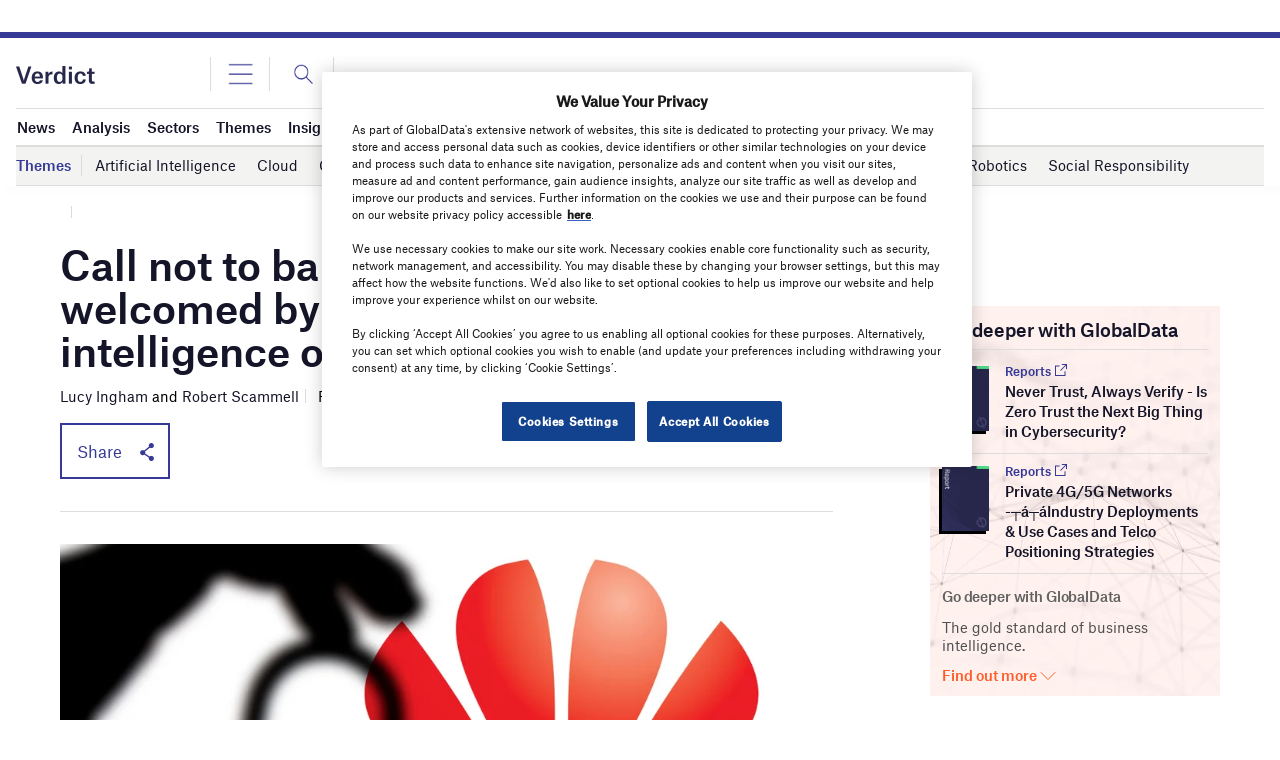

--- FILE ---
content_type: text/html; charset=utf-8
request_url: https://www.google.com/recaptcha/api2/anchor?ar=1&k=6LcqBjQUAAAAAOm0OoVcGhdeuwRaYeG44rfzGqtv&co=aHR0cHM6Ly93d3cudmVyZGljdC5jby51azo0NDM.&hl=en&v=N67nZn4AqZkNcbeMu4prBgzg&size=normal&anchor-ms=20000&execute-ms=30000&cb=s7hvnvx5vtjh
body_size: 49435
content:
<!DOCTYPE HTML><html dir="ltr" lang="en"><head><meta http-equiv="Content-Type" content="text/html; charset=UTF-8">
<meta http-equiv="X-UA-Compatible" content="IE=edge">
<title>reCAPTCHA</title>
<style type="text/css">
/* cyrillic-ext */
@font-face {
  font-family: 'Roboto';
  font-style: normal;
  font-weight: 400;
  font-stretch: 100%;
  src: url(//fonts.gstatic.com/s/roboto/v48/KFO7CnqEu92Fr1ME7kSn66aGLdTylUAMa3GUBHMdazTgWw.woff2) format('woff2');
  unicode-range: U+0460-052F, U+1C80-1C8A, U+20B4, U+2DE0-2DFF, U+A640-A69F, U+FE2E-FE2F;
}
/* cyrillic */
@font-face {
  font-family: 'Roboto';
  font-style: normal;
  font-weight: 400;
  font-stretch: 100%;
  src: url(//fonts.gstatic.com/s/roboto/v48/KFO7CnqEu92Fr1ME7kSn66aGLdTylUAMa3iUBHMdazTgWw.woff2) format('woff2');
  unicode-range: U+0301, U+0400-045F, U+0490-0491, U+04B0-04B1, U+2116;
}
/* greek-ext */
@font-face {
  font-family: 'Roboto';
  font-style: normal;
  font-weight: 400;
  font-stretch: 100%;
  src: url(//fonts.gstatic.com/s/roboto/v48/KFO7CnqEu92Fr1ME7kSn66aGLdTylUAMa3CUBHMdazTgWw.woff2) format('woff2');
  unicode-range: U+1F00-1FFF;
}
/* greek */
@font-face {
  font-family: 'Roboto';
  font-style: normal;
  font-weight: 400;
  font-stretch: 100%;
  src: url(//fonts.gstatic.com/s/roboto/v48/KFO7CnqEu92Fr1ME7kSn66aGLdTylUAMa3-UBHMdazTgWw.woff2) format('woff2');
  unicode-range: U+0370-0377, U+037A-037F, U+0384-038A, U+038C, U+038E-03A1, U+03A3-03FF;
}
/* math */
@font-face {
  font-family: 'Roboto';
  font-style: normal;
  font-weight: 400;
  font-stretch: 100%;
  src: url(//fonts.gstatic.com/s/roboto/v48/KFO7CnqEu92Fr1ME7kSn66aGLdTylUAMawCUBHMdazTgWw.woff2) format('woff2');
  unicode-range: U+0302-0303, U+0305, U+0307-0308, U+0310, U+0312, U+0315, U+031A, U+0326-0327, U+032C, U+032F-0330, U+0332-0333, U+0338, U+033A, U+0346, U+034D, U+0391-03A1, U+03A3-03A9, U+03B1-03C9, U+03D1, U+03D5-03D6, U+03F0-03F1, U+03F4-03F5, U+2016-2017, U+2034-2038, U+203C, U+2040, U+2043, U+2047, U+2050, U+2057, U+205F, U+2070-2071, U+2074-208E, U+2090-209C, U+20D0-20DC, U+20E1, U+20E5-20EF, U+2100-2112, U+2114-2115, U+2117-2121, U+2123-214F, U+2190, U+2192, U+2194-21AE, U+21B0-21E5, U+21F1-21F2, U+21F4-2211, U+2213-2214, U+2216-22FF, U+2308-230B, U+2310, U+2319, U+231C-2321, U+2336-237A, U+237C, U+2395, U+239B-23B7, U+23D0, U+23DC-23E1, U+2474-2475, U+25AF, U+25B3, U+25B7, U+25BD, U+25C1, U+25CA, U+25CC, U+25FB, U+266D-266F, U+27C0-27FF, U+2900-2AFF, U+2B0E-2B11, U+2B30-2B4C, U+2BFE, U+3030, U+FF5B, U+FF5D, U+1D400-1D7FF, U+1EE00-1EEFF;
}
/* symbols */
@font-face {
  font-family: 'Roboto';
  font-style: normal;
  font-weight: 400;
  font-stretch: 100%;
  src: url(//fonts.gstatic.com/s/roboto/v48/KFO7CnqEu92Fr1ME7kSn66aGLdTylUAMaxKUBHMdazTgWw.woff2) format('woff2');
  unicode-range: U+0001-000C, U+000E-001F, U+007F-009F, U+20DD-20E0, U+20E2-20E4, U+2150-218F, U+2190, U+2192, U+2194-2199, U+21AF, U+21E6-21F0, U+21F3, U+2218-2219, U+2299, U+22C4-22C6, U+2300-243F, U+2440-244A, U+2460-24FF, U+25A0-27BF, U+2800-28FF, U+2921-2922, U+2981, U+29BF, U+29EB, U+2B00-2BFF, U+4DC0-4DFF, U+FFF9-FFFB, U+10140-1018E, U+10190-1019C, U+101A0, U+101D0-101FD, U+102E0-102FB, U+10E60-10E7E, U+1D2C0-1D2D3, U+1D2E0-1D37F, U+1F000-1F0FF, U+1F100-1F1AD, U+1F1E6-1F1FF, U+1F30D-1F30F, U+1F315, U+1F31C, U+1F31E, U+1F320-1F32C, U+1F336, U+1F378, U+1F37D, U+1F382, U+1F393-1F39F, U+1F3A7-1F3A8, U+1F3AC-1F3AF, U+1F3C2, U+1F3C4-1F3C6, U+1F3CA-1F3CE, U+1F3D4-1F3E0, U+1F3ED, U+1F3F1-1F3F3, U+1F3F5-1F3F7, U+1F408, U+1F415, U+1F41F, U+1F426, U+1F43F, U+1F441-1F442, U+1F444, U+1F446-1F449, U+1F44C-1F44E, U+1F453, U+1F46A, U+1F47D, U+1F4A3, U+1F4B0, U+1F4B3, U+1F4B9, U+1F4BB, U+1F4BF, U+1F4C8-1F4CB, U+1F4D6, U+1F4DA, U+1F4DF, U+1F4E3-1F4E6, U+1F4EA-1F4ED, U+1F4F7, U+1F4F9-1F4FB, U+1F4FD-1F4FE, U+1F503, U+1F507-1F50B, U+1F50D, U+1F512-1F513, U+1F53E-1F54A, U+1F54F-1F5FA, U+1F610, U+1F650-1F67F, U+1F687, U+1F68D, U+1F691, U+1F694, U+1F698, U+1F6AD, U+1F6B2, U+1F6B9-1F6BA, U+1F6BC, U+1F6C6-1F6CF, U+1F6D3-1F6D7, U+1F6E0-1F6EA, U+1F6F0-1F6F3, U+1F6F7-1F6FC, U+1F700-1F7FF, U+1F800-1F80B, U+1F810-1F847, U+1F850-1F859, U+1F860-1F887, U+1F890-1F8AD, U+1F8B0-1F8BB, U+1F8C0-1F8C1, U+1F900-1F90B, U+1F93B, U+1F946, U+1F984, U+1F996, U+1F9E9, U+1FA00-1FA6F, U+1FA70-1FA7C, U+1FA80-1FA89, U+1FA8F-1FAC6, U+1FACE-1FADC, U+1FADF-1FAE9, U+1FAF0-1FAF8, U+1FB00-1FBFF;
}
/* vietnamese */
@font-face {
  font-family: 'Roboto';
  font-style: normal;
  font-weight: 400;
  font-stretch: 100%;
  src: url(//fonts.gstatic.com/s/roboto/v48/KFO7CnqEu92Fr1ME7kSn66aGLdTylUAMa3OUBHMdazTgWw.woff2) format('woff2');
  unicode-range: U+0102-0103, U+0110-0111, U+0128-0129, U+0168-0169, U+01A0-01A1, U+01AF-01B0, U+0300-0301, U+0303-0304, U+0308-0309, U+0323, U+0329, U+1EA0-1EF9, U+20AB;
}
/* latin-ext */
@font-face {
  font-family: 'Roboto';
  font-style: normal;
  font-weight: 400;
  font-stretch: 100%;
  src: url(//fonts.gstatic.com/s/roboto/v48/KFO7CnqEu92Fr1ME7kSn66aGLdTylUAMa3KUBHMdazTgWw.woff2) format('woff2');
  unicode-range: U+0100-02BA, U+02BD-02C5, U+02C7-02CC, U+02CE-02D7, U+02DD-02FF, U+0304, U+0308, U+0329, U+1D00-1DBF, U+1E00-1E9F, U+1EF2-1EFF, U+2020, U+20A0-20AB, U+20AD-20C0, U+2113, U+2C60-2C7F, U+A720-A7FF;
}
/* latin */
@font-face {
  font-family: 'Roboto';
  font-style: normal;
  font-weight: 400;
  font-stretch: 100%;
  src: url(//fonts.gstatic.com/s/roboto/v48/KFO7CnqEu92Fr1ME7kSn66aGLdTylUAMa3yUBHMdazQ.woff2) format('woff2');
  unicode-range: U+0000-00FF, U+0131, U+0152-0153, U+02BB-02BC, U+02C6, U+02DA, U+02DC, U+0304, U+0308, U+0329, U+2000-206F, U+20AC, U+2122, U+2191, U+2193, U+2212, U+2215, U+FEFF, U+FFFD;
}
/* cyrillic-ext */
@font-face {
  font-family: 'Roboto';
  font-style: normal;
  font-weight: 500;
  font-stretch: 100%;
  src: url(//fonts.gstatic.com/s/roboto/v48/KFO7CnqEu92Fr1ME7kSn66aGLdTylUAMa3GUBHMdazTgWw.woff2) format('woff2');
  unicode-range: U+0460-052F, U+1C80-1C8A, U+20B4, U+2DE0-2DFF, U+A640-A69F, U+FE2E-FE2F;
}
/* cyrillic */
@font-face {
  font-family: 'Roboto';
  font-style: normal;
  font-weight: 500;
  font-stretch: 100%;
  src: url(//fonts.gstatic.com/s/roboto/v48/KFO7CnqEu92Fr1ME7kSn66aGLdTylUAMa3iUBHMdazTgWw.woff2) format('woff2');
  unicode-range: U+0301, U+0400-045F, U+0490-0491, U+04B0-04B1, U+2116;
}
/* greek-ext */
@font-face {
  font-family: 'Roboto';
  font-style: normal;
  font-weight: 500;
  font-stretch: 100%;
  src: url(//fonts.gstatic.com/s/roboto/v48/KFO7CnqEu92Fr1ME7kSn66aGLdTylUAMa3CUBHMdazTgWw.woff2) format('woff2');
  unicode-range: U+1F00-1FFF;
}
/* greek */
@font-face {
  font-family: 'Roboto';
  font-style: normal;
  font-weight: 500;
  font-stretch: 100%;
  src: url(//fonts.gstatic.com/s/roboto/v48/KFO7CnqEu92Fr1ME7kSn66aGLdTylUAMa3-UBHMdazTgWw.woff2) format('woff2');
  unicode-range: U+0370-0377, U+037A-037F, U+0384-038A, U+038C, U+038E-03A1, U+03A3-03FF;
}
/* math */
@font-face {
  font-family: 'Roboto';
  font-style: normal;
  font-weight: 500;
  font-stretch: 100%;
  src: url(//fonts.gstatic.com/s/roboto/v48/KFO7CnqEu92Fr1ME7kSn66aGLdTylUAMawCUBHMdazTgWw.woff2) format('woff2');
  unicode-range: U+0302-0303, U+0305, U+0307-0308, U+0310, U+0312, U+0315, U+031A, U+0326-0327, U+032C, U+032F-0330, U+0332-0333, U+0338, U+033A, U+0346, U+034D, U+0391-03A1, U+03A3-03A9, U+03B1-03C9, U+03D1, U+03D5-03D6, U+03F0-03F1, U+03F4-03F5, U+2016-2017, U+2034-2038, U+203C, U+2040, U+2043, U+2047, U+2050, U+2057, U+205F, U+2070-2071, U+2074-208E, U+2090-209C, U+20D0-20DC, U+20E1, U+20E5-20EF, U+2100-2112, U+2114-2115, U+2117-2121, U+2123-214F, U+2190, U+2192, U+2194-21AE, U+21B0-21E5, U+21F1-21F2, U+21F4-2211, U+2213-2214, U+2216-22FF, U+2308-230B, U+2310, U+2319, U+231C-2321, U+2336-237A, U+237C, U+2395, U+239B-23B7, U+23D0, U+23DC-23E1, U+2474-2475, U+25AF, U+25B3, U+25B7, U+25BD, U+25C1, U+25CA, U+25CC, U+25FB, U+266D-266F, U+27C0-27FF, U+2900-2AFF, U+2B0E-2B11, U+2B30-2B4C, U+2BFE, U+3030, U+FF5B, U+FF5D, U+1D400-1D7FF, U+1EE00-1EEFF;
}
/* symbols */
@font-face {
  font-family: 'Roboto';
  font-style: normal;
  font-weight: 500;
  font-stretch: 100%;
  src: url(//fonts.gstatic.com/s/roboto/v48/KFO7CnqEu92Fr1ME7kSn66aGLdTylUAMaxKUBHMdazTgWw.woff2) format('woff2');
  unicode-range: U+0001-000C, U+000E-001F, U+007F-009F, U+20DD-20E0, U+20E2-20E4, U+2150-218F, U+2190, U+2192, U+2194-2199, U+21AF, U+21E6-21F0, U+21F3, U+2218-2219, U+2299, U+22C4-22C6, U+2300-243F, U+2440-244A, U+2460-24FF, U+25A0-27BF, U+2800-28FF, U+2921-2922, U+2981, U+29BF, U+29EB, U+2B00-2BFF, U+4DC0-4DFF, U+FFF9-FFFB, U+10140-1018E, U+10190-1019C, U+101A0, U+101D0-101FD, U+102E0-102FB, U+10E60-10E7E, U+1D2C0-1D2D3, U+1D2E0-1D37F, U+1F000-1F0FF, U+1F100-1F1AD, U+1F1E6-1F1FF, U+1F30D-1F30F, U+1F315, U+1F31C, U+1F31E, U+1F320-1F32C, U+1F336, U+1F378, U+1F37D, U+1F382, U+1F393-1F39F, U+1F3A7-1F3A8, U+1F3AC-1F3AF, U+1F3C2, U+1F3C4-1F3C6, U+1F3CA-1F3CE, U+1F3D4-1F3E0, U+1F3ED, U+1F3F1-1F3F3, U+1F3F5-1F3F7, U+1F408, U+1F415, U+1F41F, U+1F426, U+1F43F, U+1F441-1F442, U+1F444, U+1F446-1F449, U+1F44C-1F44E, U+1F453, U+1F46A, U+1F47D, U+1F4A3, U+1F4B0, U+1F4B3, U+1F4B9, U+1F4BB, U+1F4BF, U+1F4C8-1F4CB, U+1F4D6, U+1F4DA, U+1F4DF, U+1F4E3-1F4E6, U+1F4EA-1F4ED, U+1F4F7, U+1F4F9-1F4FB, U+1F4FD-1F4FE, U+1F503, U+1F507-1F50B, U+1F50D, U+1F512-1F513, U+1F53E-1F54A, U+1F54F-1F5FA, U+1F610, U+1F650-1F67F, U+1F687, U+1F68D, U+1F691, U+1F694, U+1F698, U+1F6AD, U+1F6B2, U+1F6B9-1F6BA, U+1F6BC, U+1F6C6-1F6CF, U+1F6D3-1F6D7, U+1F6E0-1F6EA, U+1F6F0-1F6F3, U+1F6F7-1F6FC, U+1F700-1F7FF, U+1F800-1F80B, U+1F810-1F847, U+1F850-1F859, U+1F860-1F887, U+1F890-1F8AD, U+1F8B0-1F8BB, U+1F8C0-1F8C1, U+1F900-1F90B, U+1F93B, U+1F946, U+1F984, U+1F996, U+1F9E9, U+1FA00-1FA6F, U+1FA70-1FA7C, U+1FA80-1FA89, U+1FA8F-1FAC6, U+1FACE-1FADC, U+1FADF-1FAE9, U+1FAF0-1FAF8, U+1FB00-1FBFF;
}
/* vietnamese */
@font-face {
  font-family: 'Roboto';
  font-style: normal;
  font-weight: 500;
  font-stretch: 100%;
  src: url(//fonts.gstatic.com/s/roboto/v48/KFO7CnqEu92Fr1ME7kSn66aGLdTylUAMa3OUBHMdazTgWw.woff2) format('woff2');
  unicode-range: U+0102-0103, U+0110-0111, U+0128-0129, U+0168-0169, U+01A0-01A1, U+01AF-01B0, U+0300-0301, U+0303-0304, U+0308-0309, U+0323, U+0329, U+1EA0-1EF9, U+20AB;
}
/* latin-ext */
@font-face {
  font-family: 'Roboto';
  font-style: normal;
  font-weight: 500;
  font-stretch: 100%;
  src: url(//fonts.gstatic.com/s/roboto/v48/KFO7CnqEu92Fr1ME7kSn66aGLdTylUAMa3KUBHMdazTgWw.woff2) format('woff2');
  unicode-range: U+0100-02BA, U+02BD-02C5, U+02C7-02CC, U+02CE-02D7, U+02DD-02FF, U+0304, U+0308, U+0329, U+1D00-1DBF, U+1E00-1E9F, U+1EF2-1EFF, U+2020, U+20A0-20AB, U+20AD-20C0, U+2113, U+2C60-2C7F, U+A720-A7FF;
}
/* latin */
@font-face {
  font-family: 'Roboto';
  font-style: normal;
  font-weight: 500;
  font-stretch: 100%;
  src: url(//fonts.gstatic.com/s/roboto/v48/KFO7CnqEu92Fr1ME7kSn66aGLdTylUAMa3yUBHMdazQ.woff2) format('woff2');
  unicode-range: U+0000-00FF, U+0131, U+0152-0153, U+02BB-02BC, U+02C6, U+02DA, U+02DC, U+0304, U+0308, U+0329, U+2000-206F, U+20AC, U+2122, U+2191, U+2193, U+2212, U+2215, U+FEFF, U+FFFD;
}
/* cyrillic-ext */
@font-face {
  font-family: 'Roboto';
  font-style: normal;
  font-weight: 900;
  font-stretch: 100%;
  src: url(//fonts.gstatic.com/s/roboto/v48/KFO7CnqEu92Fr1ME7kSn66aGLdTylUAMa3GUBHMdazTgWw.woff2) format('woff2');
  unicode-range: U+0460-052F, U+1C80-1C8A, U+20B4, U+2DE0-2DFF, U+A640-A69F, U+FE2E-FE2F;
}
/* cyrillic */
@font-face {
  font-family: 'Roboto';
  font-style: normal;
  font-weight: 900;
  font-stretch: 100%;
  src: url(//fonts.gstatic.com/s/roboto/v48/KFO7CnqEu92Fr1ME7kSn66aGLdTylUAMa3iUBHMdazTgWw.woff2) format('woff2');
  unicode-range: U+0301, U+0400-045F, U+0490-0491, U+04B0-04B1, U+2116;
}
/* greek-ext */
@font-face {
  font-family: 'Roboto';
  font-style: normal;
  font-weight: 900;
  font-stretch: 100%;
  src: url(//fonts.gstatic.com/s/roboto/v48/KFO7CnqEu92Fr1ME7kSn66aGLdTylUAMa3CUBHMdazTgWw.woff2) format('woff2');
  unicode-range: U+1F00-1FFF;
}
/* greek */
@font-face {
  font-family: 'Roboto';
  font-style: normal;
  font-weight: 900;
  font-stretch: 100%;
  src: url(//fonts.gstatic.com/s/roboto/v48/KFO7CnqEu92Fr1ME7kSn66aGLdTylUAMa3-UBHMdazTgWw.woff2) format('woff2');
  unicode-range: U+0370-0377, U+037A-037F, U+0384-038A, U+038C, U+038E-03A1, U+03A3-03FF;
}
/* math */
@font-face {
  font-family: 'Roboto';
  font-style: normal;
  font-weight: 900;
  font-stretch: 100%;
  src: url(//fonts.gstatic.com/s/roboto/v48/KFO7CnqEu92Fr1ME7kSn66aGLdTylUAMawCUBHMdazTgWw.woff2) format('woff2');
  unicode-range: U+0302-0303, U+0305, U+0307-0308, U+0310, U+0312, U+0315, U+031A, U+0326-0327, U+032C, U+032F-0330, U+0332-0333, U+0338, U+033A, U+0346, U+034D, U+0391-03A1, U+03A3-03A9, U+03B1-03C9, U+03D1, U+03D5-03D6, U+03F0-03F1, U+03F4-03F5, U+2016-2017, U+2034-2038, U+203C, U+2040, U+2043, U+2047, U+2050, U+2057, U+205F, U+2070-2071, U+2074-208E, U+2090-209C, U+20D0-20DC, U+20E1, U+20E5-20EF, U+2100-2112, U+2114-2115, U+2117-2121, U+2123-214F, U+2190, U+2192, U+2194-21AE, U+21B0-21E5, U+21F1-21F2, U+21F4-2211, U+2213-2214, U+2216-22FF, U+2308-230B, U+2310, U+2319, U+231C-2321, U+2336-237A, U+237C, U+2395, U+239B-23B7, U+23D0, U+23DC-23E1, U+2474-2475, U+25AF, U+25B3, U+25B7, U+25BD, U+25C1, U+25CA, U+25CC, U+25FB, U+266D-266F, U+27C0-27FF, U+2900-2AFF, U+2B0E-2B11, U+2B30-2B4C, U+2BFE, U+3030, U+FF5B, U+FF5D, U+1D400-1D7FF, U+1EE00-1EEFF;
}
/* symbols */
@font-face {
  font-family: 'Roboto';
  font-style: normal;
  font-weight: 900;
  font-stretch: 100%;
  src: url(//fonts.gstatic.com/s/roboto/v48/KFO7CnqEu92Fr1ME7kSn66aGLdTylUAMaxKUBHMdazTgWw.woff2) format('woff2');
  unicode-range: U+0001-000C, U+000E-001F, U+007F-009F, U+20DD-20E0, U+20E2-20E4, U+2150-218F, U+2190, U+2192, U+2194-2199, U+21AF, U+21E6-21F0, U+21F3, U+2218-2219, U+2299, U+22C4-22C6, U+2300-243F, U+2440-244A, U+2460-24FF, U+25A0-27BF, U+2800-28FF, U+2921-2922, U+2981, U+29BF, U+29EB, U+2B00-2BFF, U+4DC0-4DFF, U+FFF9-FFFB, U+10140-1018E, U+10190-1019C, U+101A0, U+101D0-101FD, U+102E0-102FB, U+10E60-10E7E, U+1D2C0-1D2D3, U+1D2E0-1D37F, U+1F000-1F0FF, U+1F100-1F1AD, U+1F1E6-1F1FF, U+1F30D-1F30F, U+1F315, U+1F31C, U+1F31E, U+1F320-1F32C, U+1F336, U+1F378, U+1F37D, U+1F382, U+1F393-1F39F, U+1F3A7-1F3A8, U+1F3AC-1F3AF, U+1F3C2, U+1F3C4-1F3C6, U+1F3CA-1F3CE, U+1F3D4-1F3E0, U+1F3ED, U+1F3F1-1F3F3, U+1F3F5-1F3F7, U+1F408, U+1F415, U+1F41F, U+1F426, U+1F43F, U+1F441-1F442, U+1F444, U+1F446-1F449, U+1F44C-1F44E, U+1F453, U+1F46A, U+1F47D, U+1F4A3, U+1F4B0, U+1F4B3, U+1F4B9, U+1F4BB, U+1F4BF, U+1F4C8-1F4CB, U+1F4D6, U+1F4DA, U+1F4DF, U+1F4E3-1F4E6, U+1F4EA-1F4ED, U+1F4F7, U+1F4F9-1F4FB, U+1F4FD-1F4FE, U+1F503, U+1F507-1F50B, U+1F50D, U+1F512-1F513, U+1F53E-1F54A, U+1F54F-1F5FA, U+1F610, U+1F650-1F67F, U+1F687, U+1F68D, U+1F691, U+1F694, U+1F698, U+1F6AD, U+1F6B2, U+1F6B9-1F6BA, U+1F6BC, U+1F6C6-1F6CF, U+1F6D3-1F6D7, U+1F6E0-1F6EA, U+1F6F0-1F6F3, U+1F6F7-1F6FC, U+1F700-1F7FF, U+1F800-1F80B, U+1F810-1F847, U+1F850-1F859, U+1F860-1F887, U+1F890-1F8AD, U+1F8B0-1F8BB, U+1F8C0-1F8C1, U+1F900-1F90B, U+1F93B, U+1F946, U+1F984, U+1F996, U+1F9E9, U+1FA00-1FA6F, U+1FA70-1FA7C, U+1FA80-1FA89, U+1FA8F-1FAC6, U+1FACE-1FADC, U+1FADF-1FAE9, U+1FAF0-1FAF8, U+1FB00-1FBFF;
}
/* vietnamese */
@font-face {
  font-family: 'Roboto';
  font-style: normal;
  font-weight: 900;
  font-stretch: 100%;
  src: url(//fonts.gstatic.com/s/roboto/v48/KFO7CnqEu92Fr1ME7kSn66aGLdTylUAMa3OUBHMdazTgWw.woff2) format('woff2');
  unicode-range: U+0102-0103, U+0110-0111, U+0128-0129, U+0168-0169, U+01A0-01A1, U+01AF-01B0, U+0300-0301, U+0303-0304, U+0308-0309, U+0323, U+0329, U+1EA0-1EF9, U+20AB;
}
/* latin-ext */
@font-face {
  font-family: 'Roboto';
  font-style: normal;
  font-weight: 900;
  font-stretch: 100%;
  src: url(//fonts.gstatic.com/s/roboto/v48/KFO7CnqEu92Fr1ME7kSn66aGLdTylUAMa3KUBHMdazTgWw.woff2) format('woff2');
  unicode-range: U+0100-02BA, U+02BD-02C5, U+02C7-02CC, U+02CE-02D7, U+02DD-02FF, U+0304, U+0308, U+0329, U+1D00-1DBF, U+1E00-1E9F, U+1EF2-1EFF, U+2020, U+20A0-20AB, U+20AD-20C0, U+2113, U+2C60-2C7F, U+A720-A7FF;
}
/* latin */
@font-face {
  font-family: 'Roboto';
  font-style: normal;
  font-weight: 900;
  font-stretch: 100%;
  src: url(//fonts.gstatic.com/s/roboto/v48/KFO7CnqEu92Fr1ME7kSn66aGLdTylUAMa3yUBHMdazQ.woff2) format('woff2');
  unicode-range: U+0000-00FF, U+0131, U+0152-0153, U+02BB-02BC, U+02C6, U+02DA, U+02DC, U+0304, U+0308, U+0329, U+2000-206F, U+20AC, U+2122, U+2191, U+2193, U+2212, U+2215, U+FEFF, U+FFFD;
}

</style>
<link rel="stylesheet" type="text/css" href="https://www.gstatic.com/recaptcha/releases/N67nZn4AqZkNcbeMu4prBgzg/styles__ltr.css">
<script nonce="qSy-nT3F4cyudGD8Fjn9aw" type="text/javascript">window['__recaptcha_api'] = 'https://www.google.com/recaptcha/api2/';</script>
<script type="text/javascript" src="https://www.gstatic.com/recaptcha/releases/N67nZn4AqZkNcbeMu4prBgzg/recaptcha__en.js" nonce="qSy-nT3F4cyudGD8Fjn9aw">
      
    </script></head>
<body><div id="rc-anchor-alert" class="rc-anchor-alert"></div>
<input type="hidden" id="recaptcha-token" value="[base64]">
<script type="text/javascript" nonce="qSy-nT3F4cyudGD8Fjn9aw">
      recaptcha.anchor.Main.init("[\x22ainput\x22,[\x22bgdata\x22,\x22\x22,\[base64]/[base64]/[base64]/[base64]/[base64]/[base64]/YihPLDAsW0wsMzZdKTooTy5YLnB1c2goTy5aLnNsaWNlKCkpLE8uWls3Nl09dm9pZCAwLFUoNzYsTyxxKSl9LGM9ZnVuY3Rpb24oTyxxKXtxLlk9KChxLlk/[base64]/[base64]/Wi52KCk6Wi5OLHItWi5OKSxJPj4xNCk+MCxaKS5oJiYoWi5oXj0oWi5sKzE+PjIpKihJPDwyKSksWikubCsxPj4yIT0wfHxaLnUseCl8fHUpWi5pPTAsWi5OPXI7aWYoIXUpcmV0dXJuIGZhbHNlO2lmKFouRz5aLkgmJihaLkg9Wi5HKSxyLVouRjxaLkctKE8/MjU1OnE/NToyKSlyZXR1cm4gZmFsc2U7cmV0dXJuIShaLlU9KCgoTz1sKHE/[base64]/[base64]/[base64]/[base64]/[base64]\\u003d\x22,\[base64]\\u003d\x22,\x22RsKDfUbCiipawoJdw5zCh2ROdCRHw4bCqWAswpNlA8OPHcOOBSg0MSBqwoDCnWB3wo7Cq1fCu1vDgcK2XUjCuk9WJsO1w7F+w7MSHsOxG2EYRsOWbcKYw6x2w60vNihha8O1w6nCjcOxL8KUEi/CqsKHG8KMwp3DiMOPw4YYw5DDvMO2wqp/JioxwrjDjMOnTVLDj8O8TcOKwpU0UMONQ1NZQwzDm8K7cMK0wqfCkMOYcG/CgQTDv2nCpxtyX8OANsOrwozDj8OPwr9ewqpOXHhuCsOuwo0RK8OLSwPCusKEbkLDsicHVF9kNVzCmsKkwpQvNSbCicKCR1TDjg/[base64]/GlvCocKvw6I4w5xew78OIMKkw7ltw4N/LhPDux7CjcKFw6Utw7Aow53Cj8KpD8KbXz7DuMOCFsORCXrCmsKGHhDDtmVOfRPDtAHDu1kwQcOFGcKcwpnDssK0WcKewro7w5IQUmEuwpshw5DCgsOBYsKLw7UowrY9NMKnwqXCjcOXwqcSHcKvw45mwp3CtnjCtsO5w7jCocK/[base64]/wq7DomDCrSxwB1nClsK6LcOGBWTDvGfDtjMWw7HCh0RUOcKAwpdcaCzDlsO+wpXDjcOAw4jCkMOqW8OtEsKgX8OFasOSwrpiRMKyewIWwq/DkHzDjMKJS8O2w4wmdsOfe8O5w7x/[base64]/[base64]/w7rDq8OSAsOLwpzDkHwSw7FMQ8Ksw6dVRGzCqcKEcMKLwp8Zwq9iUEk/[base64]/w59TQMK9YRXCtGrCs11NdMOacFHCmhZzFsKYI8KZwofCjUfDg1caw6ITwodywrBiw4fDj8K2w5LDpcK3Px/[base64]/[base64]/[base64]/[base64]/w59qw7t6UQMlR183X8ORSSnDucKqRcKmw4dhDSZewrZ6B8OQMsKROsOKw5g9wod1RMOrwrFiNMKtw50/woxoRsKraMK6A8OvTGF8wr/CjnHDpsKBwoTCn8KCVMKYX2YIMUAaa1Z/wo0DAlnDssOywokvPRgZw5gdfWPCgcO3wp/Dp3fDgcK9WcOUJcOGwoIYW8ObTyE5QGgPWx/DnlvDksKPdsKnw5jDqMO7CwzCp8KCUgrDvsKhBiA4XsKxY8O/[base64]/[base64]/BF7Dk8Kow4k2wpNYZwXCrFkgSsKjw5VPKcOfD2zCvMKQwoDDr3nDksOCwpxxw49tWsOCcMKSw5bDkMKOZATChMOQw6TCocO3HD3CgH/DoCl/wroawq/CmcOmakvDkG/CsMOWLm/CrMOCwo1DCMOywo06wpsLBQx7VsKXMHfCv8O9w7tXw73CpMKUw7QDHULDsx/CogpSw6ojwogwPB5hw7FffBbDvSkNw6jDoMK2TQp4w5Bqw5R3wpvCqy7CvzjCi8OAw5bDmMKoMhxFc8KowobDhSbDmCkYIsOhIMOgw4gQAsOuw4TCiMK8wr/DoMOcDw1FNBbDhUDDr8ORwqDCjisgw4PCjsOLMHTCmcOJasO1PMO2wqrDvTXCjgtIRlTDsUU0wp/[base64]/w7/CkT3CkMOeMjIAOFvDqMO2WHRKwqrDkirCsMOqw4ZGC0E+wpYxBMKIZMOIw4gEwqEcGMKrw7/CvcOSPcKgwpw1Ow7DmChwGcKTJBnCpHYNwqbCpFovw4BbAMK3ZX/CpzjDiMOzRXLCnHI1w4BIecKnEcKVVms5CHTCm2zClMKXdVLCvG/DnV9KLcKuw7Icw7DCkcKLfRFlGk4oGMO9wozDi8OHwpzDonVhw7hfXn3CiMOUPn/DhMOnw7sZNcOYwrvCjAMAUsKrAWXDsSnCmsK6aTFQw4RIaUPDjy8gwq7ChADCpWBVw41xw7HDi08NFMK6ZMK3wot0wqcXwpArwp3DvsKmwpPCsx/DtsOYRizDk8OCEsK5chPDnhA0wrAxL8Kfw5PCusOGw5lewqh1wr4XczDDi0DChhEUw6nDrcOwdsKmCEA0w5QCwpPCr8KqwozCosKhw4TCu8KfwoRSw6g4GScLw6IiT8OnwpbDsAJFPhJIU8OPwrLCg8O/Lk3DqG/DgyBMHMKHw4HDuMKmwrfDux4HwojCsMKfVMOfwqg/[base64]/[base64]/[base64]/Cv8OSwqjDnMOkbFduwqwPw7vDscK9w48kHnMCasKPdhfDicO6YFTDiMKmUcKnWFDDmCkuQcKbwqvCgDPDlcOWZV9EwosOwoE0wqhRIAYIwpFbwpnDkWNLW8OqfsKwwq19X39hH0bCiDInwr7DhD7CncOUURrDnMKPfcK/w4vDl8OSXsKOH8O+RFrCvMK1Iyp5w5QiecK0F8OZwr/DszM7KVTDoDE5w4VZw44PWlVoKsKkWMOZwqEgw7lzw7JCWMOUwoU8w6AxRsKZWsOAwp8Pw5rDoMKyIglKOAfCncOIwqLDj8Opw47Dq8KmwoRmOVrCucO+OsOrw4zCtiNpdMKiw5VsHmTDp8Oswo/CmxfDr8O1bhvDsQHDtGI2BsKXWijDvcKHw6k3w7XDkB5gDXMeQcO/[base64]/DuwvDijHDqDplwqp8G0vCi8OJw6zClsKHwpvCp8ORX8O+acKBw63Dol7ClMOOwrVSworCrXoXw7vDgMKnERYzwrnCvg7DiRDDh8OAwqDCvjwjwqFJwprDn8OUIcKNTMOUeFtOJTk6S8Kbwpc+w74YOWwadcKXNn9Xfi/Dux0gCsOCMTgYKsKQdHvCgXjCqH4bw7A8w6TCjcK7w6dlwprDrDw3Ly1gwp3Ck8O2w67CgGnDlDjDnMOCwoJpw4vDgwpkwqbCgj3Do8KHw7nDkkdewpErw7Naw4PDnUPDv1XDkl/CtsKWKwzDscKXwoLDtkAJwrkGGsKCwpJ/IsK0WsO3w7/CsMOQKmvDjsKyw4ZAw555w4LDiAp5fj3DlcKDw6/CvjVOT8OqwqfCksKaQBfDhsOsw4BvU8Ouw4JTNMKtwos7GMKpWzfCqMKvOcOHOgvCvXU8w7gbW2DDhsKCw5TDr8Krw4nDq8K2SHQdwrrCjcKfwpM9a2rDuMOlPVXDn8O6FhPDp8KMwoc5JsO/MsKSwrkmGmjDssK8wrDDowvCl8OHw7TDunHDqcKbwoIuUwZwAlQLwq/DnsOBXh/DuCI2UsOkw5Flw74gw75TJWvCnsONO3LDr8KtaMOHwrXDkT9AwrzDv0Nvw6VNwqvDjBfDmcKSwopZN8ORwqrDm8Osw7HCs8KUwq9ZBjvDsBRVccO2wqXCucKgw7XDl8KFw7PCusKqLMODX2bCssO4woAtIHBJDcOIEH/CpMKewqTDgcOWK8KlwqvDokTDosKuwqfDumd5w6zChsKIJsKLb8KVUVAsS8KLVwssGxjCgDYuw64HCT9SM8Oew7rDh1bDhVTDkcOiAsOrS8Oswr7CicKgwrbCgDFXw5l8w4gGVVI5wr7DtsKVOX4zV8KOwrJaXcKMwrDCrC/Dq8KVFcKXbsKvU8KWXMKmw59JwroJw48fw7g9wrAIKgbDggjCrWtEw7YQw48GOjnCqcKrwoPCgMOFFHDDhDzDjsK+woXCjRlRw7jDqcK3LMKdasO1wp7DjXdswqfCqFDDtsOmw57CscKbD8KaHhgqw4PCsH4Lwp0xwqNgDUB+eFbDiMOhwopOUjZPw6rCnw/DkzbDlBgiAEBFMiwqwo5uwpXCs8OywprDlcKfdcOnw781wpoYw7sxwpDDicOZwr7Dl8KTEcKnKAMBcTQJSMOGw4ccw593w5x5wrXCp2Z9R0AENMOZP8O6CQ7CmsOwI3lmwo/[base64]/wpB8w7/Dk8KHIcKjZcKYYRrDocK/[base64]/[base64]/Dn8OnOcOSaFViJMKowoXDmcOVw55Dw4vDscKOKS/Drmd7ejR5e8ORw4tFwoPDuHjCtMKJCsOXIMOpRwkmwq1vTAhGdkRTwpILw73CisKgP8Obwo/[base64]/HMKDQsKOw73CjMOGZ8Kmw6jCsjVuWw/Ck13DujDCtcKCw5t0wr47wp84M8KkwqdIw75vME3Ch8OYwpLCusOswr/Dv8OEwqfDpXfCmcKnw6FQw68ow5LDkVfCsR3CkTpKRcOAw5Jlw4DDngvDv0bCmDg3DXnDiRXDl0dUw4sMXh3Dq8O5w7nCqMOmwppsG8OrCsOkOMObcMKzwpEbw4EwCsOMw7UEwpzDtiYSJ8OjYcOmHcKLIRzCscKBMB/CqcKywq3Crl/Cl0ogRcOowpPCmz0FQw5zwqrCk8O+wodiw6UAwq/CuBQxw5TDkcOUwrIMPFXDl8KvP28vHVnCocObwpZPwrYuSsK6DmHDn1UGb8O4w7TCihUmOGkKwrXCth9GwqMUwqrCp2zDondtEsKAdHTDmsKwwrANfD/DlBLCgxNMwpDDk8KUKsOJw6Vfw4bCosKmFVojG8OBw4LCt8KjY8OzSiXDm2UHbsOEw6PCrj1nw5YQwrpEd2PDlsKcdA/DpUJSL8OXwoYuSkvCuX3DmMKhwonDlBfDrcOxw7pgw7/DtjJvLko7A1Bgw7E1w4TCvj7CsBrDsX9nw7V5EW0NCDnDmsOoBcKjw4sgNCxfTy7Dm8KTY0BoQU4OR8OUU8KRHBZ7fyLCpcOHX8KBF0ZdRAJKGg4CwrfDmR95FsK/woLChAXCo1Fxw68JwqMUN1Uow6PCmkDCsXzDmsKLw79rw6Y0UMOyw5kqwrHCv8KCJnXDucO3QMKNacKgw6LDh8OPw4PCjBPCs24DDxvDkhFcKzzCisOPw5czw4vDn8KUwrjDuiI/wpsrMGDDgTAewpjDuBvDgEN4wrHDu1jDnSLDnsK8w7tbJsOdMsKdwo7DhsKVN0wYw57Dr8OeAzk0eMO+RQ7DjhYqw6vCtmYBQ8O9w7EPCTzCmCdhw5/DhsKTwrcSwrBOw7PDi8Owwr9BOEvCuBdNwp5yw5bCl8OVdMKxw73Dm8KzVAlSw4c6PMKIBQjDk0lsfEvCicO4CVvCtcOiwqDDrCwDwo/CqcOdw6UewpDCu8KKw4HCrsKwacKvI0sfb8KywqUXZ1PCvsOkwp/CnETDocOMw6/CqsKMU1VSeE/CrjvCg8KmLCjDlBvDigjDuMOqw7twwoQ2w4nDj8K2wpTCosKLeG7DmMKew5d/ID0ywqMMZMO6K8KlPcKDw4h6w6/[base64]/DnDzDhcKCd8KXQcKAwo3CqsK+ZgzCq8Kgw7TCuyRBwqLCu2JsV8OkQntywrLDsQvCocK/w7rCqsO8w6MmKMOmwq7CrcKwSsOLwq8nw5jDu8KawobCv8KEHB03wphkbzDDikTCvlDCrgfDtlzDl8ODQBIpw7/Cr1TDtkI2LS/ClsO9CcOFwo/Cr8K1FMOJw6jDqcOTw7RDbmMhUg4QYR08w7/Dn8OFwr/DkFopHiA0wo/ChAJPU8O9V2A/dcKlfQ43SgvDmsK8woIfbkXDkknChk3CqMO1BsOPw7sRJ8O2w7TDgzzDlDHDojDDuMKVAl41wqRkwoLDp3/[base64]/[base64]/Cp8ORdcKgwpITTBRUKMO8ecK8biJ1UFJHKMO2TsK8WsObwooFEEFowq/CkcOJacOGJ8OOwpjCncKHw6TCtxTDiW4yLMOjTcKgMMKiA8OZAMKNw5kTwpRswrjDucOCXC9iXsKlw6nCv37DvHp/PcKRMTwDO2zDjmUFO3jDlAbDjMOMw5fDjXYzwoXCuGVUH0p4RMKvwqBtw5xEw7thJW7CnUsqwpZZVkLCvw/Dgx/[base64]/w6XDhcOQRywQbsORwoLDl1UOw4Q2VMOUw63DhcOIw5PCghrChX1ZJGJMAcOPBMKWU8KTUsKywqo/w6Vbw7QgS8Otw7UJOMOofk1CfcO+w4ltwq3Co1ApaSIVw4lhwqrDtzxIwrDCosORTCJBMsKULgjDtTzCtcOQC8OKcxfDsU3Co8OKVsKzw78UwoLCsMK5AnbCncOIC25DwqtfQBjDlwvDqi7DvgLCujJEwrJ6w4EIwpVQw5IQw7bDk8OadcOkbsK0wo/[base64]/DjcKkwrsFeX0tJFlEw7UJOcKzHn58A3QXI8OvAMKdw5IyYA/Du2wgw68tw4xfw6nChGjCvMOjelQ/H8OnS1NMN27DgFZzB8K5w4cIQ8KdQ0jCgzECIinDqMO/[base64]/wrpLwpNcw63DpU8/[base64]/E8KrKzjDrynDtA9fwpzCn8Kkwq/DghzClsKmKS/Dr8KvwpzDpcOfQAvCql/CuXU5wrrDi8O7BsKmR8KJw69/wozChsOHw78Xw7PCh8Oew7rDmx7Dt05IZsOxwoAcDCzCjcKNw6fCisOowqbDg3TDssOvw7bCviHDncKaw5fCj8Kjw5F4LhVpe8KYwrQFwponHcK3ImgTXcKvWGPDgcOqd8OQw63CpjjCqj1JWiFfwoTDjwknZ0vCpsKELT/DmsO9w64pC2vCvWTDlcOGw5VFw6nDkcKJPCLCgcKGwqRRa8Krw6vCtcKhbREGc3fDnng/wpxJJ8K3AMOyw6QIwqgBw7zCisOgI8KTw4BIwqbCncKGwpgKwoHCs1LDrMKLKU5ow6vChRMlJcK9QcOnwrrChsOZw7rDuFnCtMKwX0AAwpnDuE/Coj7DrUjDicO8w4UnwrnDgMOwwp5WYS5wBcOga0IIwpHCoxVcQyBVaMOAWMO2wp7DnC1pwp7DqEx3w6rDgcKTwqhawqTCrVzChnXDqsKuQMKKDcO/w6UlwqBTwo/ClMOlR1BvURfClcKCw5J+w7vCoiofw5RXEMKWwpTDqcKJGMK7wobDq8KPw68cw7BeOEklwqUcIwPCq2zDgcO9TFPClBXDmxxdBcOeworDsHw/wqjCi8KgDXpdw5nDrMOqV8KKLy/DukfCsBcTwoV5bCrDhcOFw6cTW1zDkkHDtcKxMx/CscKiPkVrNcKobTt+wpLDssOibV0Iw6BBRgc+w4cwXwfDn8KNwr9QIMOGw5/DkcKEDgnCrsOHw6zDth3DtcO5w51nw4oQJHvClcK0PcO1cDXCrsKzLGLCjMKiwplIVwQUw4shLWVcWsOEwr9VwqrCssKRw7tVXxvCrn8mwqwMw45Mw6k9w6Qxw6PCv8OswpoudMKWD2TDssOqwpMqwrvCnULDvMO/wqQiLW8Rw5TDscKuw7VzJghTw6nCr3HCkcOzVMK4wrnCtGMOw5Row74Bw7jCgcKsw7cBYnLDjCPDjTjCmsKSTMOCwoQQw7rDhcO+DD7ChVLCrmzCi17ClMO0fsOgXMO7W2fDvcK/[base64]/w5IlNsKPw4HDpcOgwpjDpSlWwrPCicK4BsO+wp3DkMOGw5xcw4rDncKcwr4AwrfCk8O1w6VUw6bCuGwfwojCmMKLw6ZZw5sMw6ksI8O0ZzbDv3XDi8KPwr8YwqDDhMO2UBzCm8KRwrbCtGdoLMOAw75jwqrCjsKIVsK/Px3CtinChCLDimY5PcKuZxbCusKKwoFiwrJIasKRwoTCvC7DlMOPMFzCrVIjCMKlXcKjI37Cpy7Cqy7DpHUzZ8KHw6PCsGFGKT9KejU9bElswpdkAgzChUvDpsKkw7bCujMoMHnDvxt/O3XCisK4w7N4UMOSUWISw6cVc3Zjw47Dn8OJw7vDuy4LwpsqeTwfwo9Ow4/CnxwOwoZLZcKGwoLCuMKTwr43w656GMOGwqbDm8K+OsO7wpvDjHzDihXDm8OEwojDnDIzNwhRwoLDlHnDsMKEF37CsShWwqfDsCXCuSUwwpUMwrvDj8O/wp1dwr3CrhTCocOwwqIjHAI5wrMgBMK6w57CpGfDrmXClhTCsMOPw7VdwoTDnMKlwp/DryJLSsONwp7DqsKJwqkUImzDmMOuwpk5dMK4w6vCpMOnw6fDhcKEw5vDrzHDm8KpwqJpwrdhw7E8I8O/UcKuwotPKsK/w6LDlsOswq07ERk7VivDmWjCpGHDokjCmlUlQcKod8OQG8KwfCkRw7c8OhvCpXTChMOfEMOzw6/CskhjwqYLDMOjAMKwwrR+fsKgOMKfNTBBw5JiWy4eD8OPw73DiknCpW5zwqnDhMKERcKZw4PCmS3DusKCWsOZSg1sNMOVDQhZw75owrwjwpVqw6IrwoZSa8O7wqg5w7nDn8OXwow9wqzDvmpcc8KkacO5KMKLw5/Cr1YtbcK5NMKMQ2/CrF7Du3/DhFFITVjCshUbw7vDjBnCiFcRU8K/w6TDtcOjw5/Dsx5rLsOzPhQ3w4hqw7nDlw3Cn8Oqw7kQw5jDrsK0J8KkScKkY8KSc8OEwo8heMOFNkkwecKQw6zChsOTwp/CocOaw7/CtMObB2tNDm3Cs8OTOW5tdDw2dQlZwpLCisKxGhbCm8OtKk/CuHhVwrUww63CrsK3w5sFB8Klwp8oXhbCucObw5R5BT/DnWZVw57CksO/w4fCgi/DiVfDqsK1wrUmw4ALYkEzw4jDuifCrsK0woBuw43CoMO6aMOOwqpqwowTwrjDl1/DisOTOlDDkcOKwojDucOIWsKpw4Zpwq4jdEo9KxZ5GXjDjHZmw5EZw6nDjcKuwp/Do8O9K8OpwrELNcKid8KQw7nCtGw9OBzCrFrDnxjDksKmw4/[base64]/[base64]/[base64]/CoRnCmMKlw7zDuhE0w6XCgsOBPcOeIBkDw6TClFASwqF2RsOHwoTCsS3CuMKRwpsfM8Ocw43CgTnDhirDo8KvKTZXwrATNkpMbcK2wogHNQvCn8OKwr4Yw4/DtMKsLQg1wolvwpjDh8K0LRR4bcOUNkN7w7s0wpLCvnsdMsKyw74YA2d1FldhYXUKw49iUMODDMKpYQHCu8O+Tl7DvULCvcK6bcOzKV0JO8K/[base64]/woLDvGIMOXcMw5Y5wq1PHEs3cMOmUsKkNDjDpcOGwqLCl2ZwXcKDeEcEwqTDj8KwNsO9QcKFwoJAwqLCnzclwoQbWVTDu1Agw4AYLGrDt8ORcyovdkPCrMK8QA/[base64]/wqvDiB/DtiXDgX1jUsOGaMKEwo5jw5LDnA3DtMO/cMOhw60qVBoew6I0wqkWRMKUw6QLEgw8w7HDg1seZsKfXHfCnEdXwooMKSHDncOADMKVw7/CnDUaw5/Dt8OPfADCkw8Nw6MAQcKVV8KKAjsvA8Opw4bDm8OqY155Qk1jwqvClnbCrXjDocO5WyYmAcK8FMO2wokZI8Opw67CoRLDrVLCqhbChx9twpdrMW1Uw4zDt8KWaj7CvMO3wrPClDMvwocBwpTDtA/CgMOTVsKbworCgMKyw5rDjybCgsOpwp0yAlDDjsOcw4DDuBwMw6FjG0DDtwlqN8KSw5TDjgB5w55semHDpcK9Y2ltbGMNw4zCtMO3QFPDoC9mwo4gw7zCoMOdacORJsKKw4IJwrZCP8Kpw6jCjsKKVRDCqlnDtlsOwojClXp6DMK3DAhWIghswpbCvMK3CTRcRj/CjsKxwpR1w4fDncOQb8KMVcO1wpDCjAJea1rDry0fwqstw4DDssOnWDhRwoHChlVFw7bCs8OGM8OOdcKjeF9uw6zDrxHCl0XCkkN2ZMKNw5dJPQEbwppOTijCoys2KcKPw6jCk0Zvw4HCsATCn8OKwrbCmSnDu8KYPsKUw5fDoAbDpMOvwr/CqGrCvid4wrAxwooUOgjCi8O/w7/DmMObUMOaFiDCk8OUbGsfw7I7bQjDuwDCmVczEsOJaFjDpF/CnsKPwo/[base64]/ClyrDv1jCm8OIURPCiMKMDjkcw7nCo8KvwppuVMOUw7wzw6ZYwqIqNCVvY8KPwr1Xwp3DmkLDpcKSCwTCjxvDqMKwwpZjYk5PEQrCusOyAsK/aMKwW8Kdw78cwqbDj8OWB8O4wqVrGcO/[base64]/VTg+ZMO8KEnDjDzCvMO2woY8w7FLwo5UJ0clAcKnGV7CsMKZSsKqF0NwHgbCjyEFwrXDk0x1PsKnw6Y/wqB9w4sTwqdkcRt6PcORW8OUw7t/wqUgw4LDqMKzI8K+wolZMicNSsKYwqB9DRRiawcKwpXDicOOTcK0EMOvKx/ChgrCusOGB8KqN35/w7vDlMO/RcO7wqoFMsKAA0PCt8Ocw5vCumfCoy8Fw6HClcOjw74qeUtrM8KKJQjCkRvCgwURwojDlMO6w5jDplnDhC9ZBBVibsK0wpgsM8OAw6V5wrxdJMKAwonDq8O2w5c0w7zCkARIERLCpcOgw6dveMKJw4HDt8KPw5rCmRIOwqxnfSU/YioNw4dXwqppw49oAcKqCcOuw7/CuRsaCcOTwpjDjcOpIndvw6/CgQzDsnvDuzDCg8KxRlVFP8OcF8Olw4oYwqHCjCnDm8K7w6zCqMOdw4M9dlRYfcOvaz/Cq8OJBAoBw7U1woHDqsOlw7/[base64]/DqBbChSHCmMOFGDYJw4Fgw7fCv8KkLXTCuSLCi3xzw4LCsMKub8Kfwo01wqBNwozCuMKPCsOUUh/Ct8OBw4jChAnCtzPCqsKnw7k0XcOgR003csKYDcOfAMKVO2QaPMKPw4MIAnjDl8K3ecOdwowOwq0PNG05wpsYwpzDlcKiWcKzwrIuwq7Ds8KXwofDs1YEWcOzwqLDv0zCmsO0woY2w55qwpPCksOWw5HCvjVkw6g7wrtRw5jCgD/DnnBqHnxXPcKLwqQFY8Ovw63CgzzDi8KZw6pBfcOOb1/CgcO3Hgw6aTsMwrYnwpBhYB/CvsO0WBDDvMKmMAUgwrFDVsKTwrvCu3vCnnPCiXbCsMKYwqXDvsO8SsKaE2vDn24Uw5x8ZMOlwrwAw6wJVcO0BwfDuMKSRMKYw7DCoMO6AEkQK8OiwrPDumIvwo/CjXDCr8OKEMOkSiXDpBPDkTLCjsOBDXbCrAVowr4mOxlMfsOLw41cL8KcwqHCll3Cg1PDo8KLw7/CpS1Rw4bCvARhNsOMwqrDjRHCnD9Xw7PCl3kPwqbCkcOSOMOMMcO3w6vDiQNhUQ3Cu35fwpQ0TznCt00bwrXCssKKWkkLw5FLw6lwwoEuw5Qvc8OjYMO1w7BjwokHHErDnkV9fsO7wpXDrWxCwpdvwqnDksKgXsK+HcOwWWcqw4dnwqvCk8KzJ8KCEmVveMO/HDXDukrDt3jDrsKxb8OAw6AWPsOLwo3Cjkccw6nCosORQMKbwr3DoiPDi0dIwoAjw6o+wqJWwrAew7t4Q8K3ScKgw4LDosOnBcKoOSbCmVc0WsOPwqTDsMO7w5wySsOAPcOdwqjDu8OhK2hGwpfCmFbDg8OXPcOpwpfChR/CsDFVYMOtCjkLM8Ocw5x/w7QBw5HCisOoNAhUw6vChTDDm8K9cSJ/w7XCrDTCjsOcwrLDlVfChhkYD0/[base64]/Co8K7aHxtZCczGMKnwpteO8O4MX1nwrgPwpjCjT7DvMOJw60IZ31fwpxTwpJawqvDqy7CtcK+w4Qawq5rw5zDoW1SGEzDmjrCl3R5aA8/ecKQwoxRCsOswojCm8KSPMOYwq3DlsOWLSEIFDnCk8KuwrI5eUXDph4Xf34oSMOBPBTCg8Kqw7w/TD9nYg/DocK6U8KtNMK2wrPCjcOVAUzDpk7DnTosw6/Dk8KGfGTCnzcHZEbDqyY0w4sjHsOpCBvDkh7DhMK8f0gXO3vCugcmw5AyZnMfwpFXwpUCaFXDjcKlw67Cn3Y+NsKsH8OjYMOXeXgeL8K3OMKhwpQCw7rDsg1CEUzDrjYGdcK+DyAiElEBQjYjWknCm0XDjELDrCg/wrYywr99asK6LmtuGcK5w7bDlsKPw7PCvidvwq8VH8KqecOpEw/Dn2wCw5dycDHCqzjCocOcw4TCqmx5URjDlRtpXsOxw6gEBzpjC2RFVH9rEHHCl1jCo8KAKDnDoyLDgCrCrS/Dnj/DiyXChx7Dn8OpBsK5R1fDqMOmfUorPEReXB/Dhnhhaz19UcKuw6/DosOBQsOGTsO0EMKwJD0JRCxjw6jCgsKzJkp0wo/DpXXCp8K9w5vDlH/Clno3w6pEwqoBIcKLwqLDuWl0wrrCmlnDgcKwc8Opwqk5OMKLCQp/GsO9w69cw6rCmgrDmMOowoTDlMKowqQHw5/CmVXDs8K8BsKow47DkcOJwpnCr3TCpV16a0jCtzIIw7sVw77Cvh7Dk8K/wonDuTodBsKpw7/Do8KRKsOBwo8Iw5PDtsOtw7DDq8OawrTDkMOHNRw8XD0AwqxeKMOjJsKmWxEDZz5Lw6/DvsOQwqIiwqPDtzQWwrobwqbCngDCiAhRwpzDhxPChsKKcQRkVybCksKidMOpwoo4W8KqwrbCuTDClsKxI8KdHzjDrzQHwpXCmgzCsD0yRcKNwrfDlQ/ChMOxY8KmKWkIBcOrw6R0ByLCnT/CrHVyMcO2E8OlwpHDjRnDq8KQeADCthjCuFpiYcKgwoXCmjbDlj3Com/[base64]/ClMKfwqjCvMOgw6Y+wpQPwpokwr5Dw71Ew5zDk8Kjw5dIwqB4Y0/CncK3wrE0wq1bw6VnPsOgNcKew6nCjMOTw4MzNkvDgsO4w4bCu1fDisKCw7zCoMOMwp4EecKVV8K2T8OSWMKLwoIbbsKWVzxew4bDpgYrwoNqw6bDkwDDrsOSX8OyPhjDrsKdw7zDrhAcwpRpLQIPwpEYQMKQJ8Oaw5BOHB9iwqlwPSTCmU4/dMOnVE0oYMKCwpHCtRxlP8O/UMKNEcOUEj7CtF3Ds8OYw5/CjMKswp7CoMOMRcK3w70waMK2wq0lwrHDlHg3wpZ3wq/DrgbDmngkGcOBV8KWURcwwqgMYMObGsKjXV1FJUvDrUfDqlDCn1XDl8K4cMOwwrXDlBZwwqMBQsKULTnCpcOCw7Rhfg1Cw7IFwpt0b8O1wrsZLW3DsiU4wphpwqk6TUNpw6bDisOvZH/CqD7Cu8KMZMKMOMKKP1VUfsKjw5TCpMKpwpZzSsKew7ltKTcbITrDlcKUwrFUwq4wbcOqw5EZL2VEJQvDiRluwqrChsKHw7XCvUtnw6YWPx7CtcK7BV4pwrPCisKACgRLIT/[base64]/Dl8ObL8K5CMOjw4PCm8OhUEnDgsKjw6fDiwwGwotrwqXCm8KgMMOqIMObLExGwo9rEcONAG0/wpzDsAfCsHpCwqt8FB3DkMOdGUNvKjHDtsOkwrs/EMKmw5XDm8OVw4nDqz8hQSfCtMKNwrnDuXABwo7DvMOLwqAswoPDlMKVwqLCocKcZDUswp7Dg1/DpHYBwrjCocK3wqIoMMK7wphcc8Kqw6lfO8Kvw7rDtsKOZsOYRsK2w5HCgRnDg8KZw5w6V8KLNMKxIMOZw7TCosOLCMOvbyvDkTsnw5xAw7LDvMOwPMOlH8OoYsOVDHkZWxTCri7ChMKVHAlDw6okw5bDi0xmNg3CqD5pdsOfJMO8w5TDqsO/wpDCqgvDkVnDmld7w7HCqS/[base64]/CuGwrwrQyGUlDPnMhwqs7dwEKJ10YL3zCizFmw7TDqi7ClMKUw6/CpWBHAlY0wqDDmmbCuMOfw6xNw5gYw6TCjMK5woU8CxnCmcOgw5E8wqRLw7nCuMKAw5jCmXdzT2Z7w4NgEDQdcCjDqcKSwr5uR0dtc1UHwoTClWnCsk/ChW3CjDrDs8OrGj8Pw63Dhj9Dw7LCq8OCUWjDo8KRK8KqwogyGcKBw5ROa0PDonjCjl7DhnoEwoBZw4B/[base64]/[base64]/CscOSwpFRw405wqvDlUvCmRQpw64pTgTChsKtITDDvMKpFD/CqsORWsOBc0/[base64]/CqMOswpHCpV1vwqkUKcOhw7d5wq5Yw7jDmcOXL2HDnnzCjCxKwroJAsOywojCpsKcQcOlw7XCtsK5w7JpPg/DlMKmwrPCq8KOPUvDqABrw5fDoXQRw5rCiW3DpXxYeQZAXcOeG3RlR2/DnmPCtcOgwovCi8OdDXLClU7DoAATTCTCoMO5w5t+woxywp55w7N0Qz7CpFjDjMOCe8OXKcK/SWYmwoXCjmsOw43Chl/CjMOnd8OLTQbCjMOfwp/ClMKuwpAVw5PCosOEwqXDp1Rsw6tFCUvCkMKRw6jCvsODbFIMZAQ+wrB6RcKJwotqGcO/[base64]/CsBJZNMODCSbCm08nZBbDu8KaNX/CqcOEw7BXwoTCiMK5B8OfVTLDmMO/AnNCOUBCbsOJOSEOw5F8NcO7w77CjmY4LnPCuBjCoAwoC8Kkwr1KcWE/VDLCtcKaw6MWIsKMeMO5awdow7lWwqjDhGrCocKDw67DnsKaw5/CmSkewrTDqV40wpnDqcOzQ8KVw6DCjMKdYhPCtMKoZsKMB8Kzw7puP8OVQHrDjcKiIzbDgcOEw7LDvcOAc8O9w4/DtFDChsOle8KjwrhwOgfDnMOCGMODwqh3wqtaw7c7NMKWU2NUwp9twrpZS8Ohw4jDqXZZT8OKZTtMwqTDn8OHwoU9w4wlw64Rw67Dr8K9YcOSFMOhwohUwrrCqF7DgsOMI0tzTsOSGsKwTA9HVH/CscO1XcKlw70eN8KGw7hNwpVNwqpZZMKPwr/[base64]/F2EmM8OXw4PDtEdqw6Ikw67CqBF4wrvDvzzClsK8w5nDm8OqwrTCrMKucMOnMsKvVcOiw7lUwp9rw4pawqnCmcKZw6dxdcOsbVbCpgLCtCHDsMK7wr/CgGvCs8OrMWgtXCbDoALDlMKqLcKAbUXDocKGD3obdsOzeQPCicOtM8Ocw4lsYHsuw7zDr8K0wp/DhQUww5rCtsKVMMKfLsOlXiDDnW1rASvDgXHCpgLDmypKwrtoP8Oow5xaEsOsN8K2H8OOwoNEPG7DhMKbw5VPZMORwpsdwpjCsgxow5rDozFOcHNAL1zCjsK+wrV2wqnDs8OYw4V/w4LDqncuw5xSS8KiYsO4NcKDwpPCocOYCx/Ck3oXwpgTwoEWwptDw75cMcOaw67CriZoMsO+H27DkcKRK3PDm25KXhPDnQPDmn7DsMKywp5MwotLLC/DnyAwwoLCvMKbwqVBOMKrbzLDsz7ChcOdw4UQSsOjw4lcf8Kzwo3CksKgwrrDvsKZw4dww6Avf8Ozw4oUwrDDijIbPcOTwrDCvRhUwo/[base64]/[base64]/[base64]/CpMO+w4PCv8KXMlzDnh7CgsK4YcOOJVA7EEwPw5jDjcOUw74iwrllw7AUw71sOAJ6GmcawrTCpXBhH8OqwqDCoMKBdTzDr8KBVkl3wpNHK8OOwpHDgsOwwqZ5AXspwqJYV8KRDxjDrMKewocrw7/DnsOJPsKlHsODTcOLRMKXw5DDpcK/woLDiTDCvMOrRMOHwp4OHnTDsS7CgMOkw5LCj8Ksw7DCrWTCoMOewqMNTMKFbcK/Snkdw51Zw5Q/XHpuEMOVQmTDv2jCmsKqQ1PCgmzDjnw/TsO2w6vCmcKEw4hjwr1Mw7ZeQsKzY8Kyc8O9wokAQ8OAw4VKGlrDhsKtYcOIwqDChcO7FcKADCXCrVJsw6x1WxHCgikbBsKewq/[base64]/w5LCs8KYIn/DggHDlcKow4TCisKlL3t4MMOaesK0wqo+wqxhJ08cMSt+wpjDklXCt8KBUBXDhX/ClFA8ZlDDlghGJMKyY8KKHkLCu3vDnsK+w6FVwqMPQDTCvMKrwpsRDCHDug/DtmhyMcOww5jDkxNuw7zCocOgHl06w7vCk8KmTXHCnUQzw61mJMKkVsKVw63Don3DusOxwpfCqcKBw6FQXsOdw43DqhsxwprCkcORQ3TChQ43QxLCim3CqsOJw49CciDDtkTCq8KewoI8wqjDqlDDtXMrw4TCrA7CocOsLgEEQ0HDgCHDgcOLw6TCq8O3QCvDt3/Dr8O1TcO7w4fCmgZTw48MG8KHbg50KMOLw74bwoLDn0tNbsKSIBRZw4TDqMKAwrjDtcKowrvCgsKvw6p2L8K9wpRAwrvCqcKTPU4Mw5zDncKewqvCvsK3fMKIw6gKclBhw6YowqpKEGd/w6I8BsKMwqUsDR7DpwdEYFDCusKqw5jDrcO9w4R6EU/CigjCsjvDt8OcNzbChQDCvMKiw5JKwrPDisKFVsKfwrMXNiBBwqTDgsKvax5ZAcObQsOzPhLCmMO9wpt4MMOvADwuw6nCpcK2bcO2w5vClWnCpV0kbjA9YHzDv8KtwrDCimQweMK8MMOww7TDtsO+cMOtw5AmfcOtwp1gw55Nwq/[base64]/CkcO0Yg7Du3zDjsOfwro9UgLDm8Krw5rDnsKBHsK6woYEHH/DvE4LVEjCmsKZKUHDqETDg1lCwqtMByHCqlJ2w6nDjgh1wrPCncO7w53DlSnDkMKQwpR5wpvDk8Oiw6Ezw5Z/[base64]/w6dIR2XCqE5LQ8OZwonDkcOww6LDtSAvwodgIy/[base64]/CrcOfw7jCi1EbDcO/w7bCumJIKUzCv1TDmHAmwqF6L8KYw6fClMKbWjoEw7fDsD/CrDAnwqJ+w4TDqToyXkQswpbCuMOrMcKkFWTDkAvDv8O7wprDnFpWesKTanXDil7CucOowq1ZSCjCgMKvbB0OWwvDhMOLwrRpw5bClMOGw4fCssOXwoHCgTLCh2kzAl9hwqjCq8KuBzXCnMK2wptpw4TDj8Kaw5/DkcKxw4jCgcK0wrLDusK2S8KPQ8KVw4/CpCZSwq3Cujs8JcOVBBBlFcOcw7sLwrFNw4rDuMKVaWN6wpcGNMOTw7Z6w4LCtnXCrU/Cr3UcwoTChgBrwpwNBWvChQ7DsMOXZcKYSmtxJMKhacOebm/[base64]/CjcKZw7FUG8ObVTTDqcOqwoLDnsK1CwDCnwonZsKawrrDhVXCri/CtDvCt8KQPsO7w5R7LcKEdglHbsOJw7fDv8K/wphmTE7DpsOvw5TCnzjCki7DlnNnP8OcRMKFwqzDo8Oiw4PDvQfCqsOAXcO/Hx/DvcKVwrdVBUzCgBDDtMK9XBdrw4BXwr9Ow7xPw7bDpcOrRMO0w6DDrMOsDE4BwqAjw7lBbMORHFBkwpVPwrLCmMOAWCBQLsOAwrfCqsKaw7LCgBZ6HsKAAcKkUycbSXvCqn00w4rDl8OQwpfCgsOFw4zDucOwwpk9wpHDsDoVwrgFDyQUZcKLw6/Ch37CpAvDsilLw53DkcOiS3rDuz8/dVfCsGrCuUkwwphtw4fDs8K6w4PDrwzDo8KOw6/ClsOBw5pMLMOzA8O/IyNbHkcpccKQw5p4wrtcwooLw6Mzw7dKw7Ivwq7DvcOcBgoZw4s\\u003d\x22],null,[\x22conf\x22,null,\x226LcqBjQUAAAAAOm0OoVcGhdeuwRaYeG44rfzGqtv\x22,0,null,null,null,1,[21,125,63,73,95,87,41,43,42,83,102,105,109,121],[7059694,570],0,null,null,null,null,0,null,0,1,700,1,null,0,\[base64]/76lBhmnigkZhAoZnOKMAhmv8xEZ\x22,0,0,null,null,1,null,0,0,null,null,null,0],\x22https://www.verdict.co.uk:443\x22,null,[1,1,1],null,null,null,0,3600,[\x22https://www.google.com/intl/en/policies/privacy/\x22,\x22https://www.google.com/intl/en/policies/terms/\x22],\x22dWlAhok7HnlWYsAdjDrGloXiH71pTrAyRB6yC4V3PwU\\u003d\x22,0,0,null,1,1770120006910,0,0,[130,11,105,99],null,[172,170],\x22RC-ZBfMuhLwjRzkGA\x22,null,null,null,null,null,\x220dAFcWeA6KP2VmSxfwFmsQWWCPkWBahdxwx3cy98BhMl9Uzl91fFYv1276vV9wONOvlqYsxnYYRmwE-tj7Xkl941-TnzgkEPAWTA\x22,1770202806899]");
    </script></body></html>

--- FILE ---
content_type: text/html; charset=utf-8
request_url: https://www.google.com/recaptcha/api2/aframe
body_size: -246
content:
<!DOCTYPE HTML><html><head><meta http-equiv="content-type" content="text/html; charset=UTF-8"></head><body><script nonce="fWmP_ZBS5luDpXRKVBFW-g">/** Anti-fraud and anti-abuse applications only. See google.com/recaptcha */ try{var clients={'sodar':'https://pagead2.googlesyndication.com/pagead/sodar?'};window.addEventListener("message",function(a){try{if(a.source===window.parent){var b=JSON.parse(a.data);var c=clients[b['id']];if(c){var d=document.createElement('img');d.src=c+b['params']+'&rc='+(localStorage.getItem("rc::a")?sessionStorage.getItem("rc::b"):"");window.document.body.appendChild(d);sessionStorage.setItem("rc::e",parseInt(sessionStorage.getItem("rc::e")||0)+1);localStorage.setItem("rc::h",'1770116414166');}}}catch(b){}});window.parent.postMessage("_grecaptcha_ready", "*");}catch(b){}</script></body></html>

--- FILE ---
content_type: text/javascript
request_url: https://www.verdict.co.uk/wp-content/plugins/vms-automation-gd/vms-script.js?ver=6.8.3
body_size: 6142
content:
async function fetchingEmails() {
  const res = await fetch(urlToFetchEmails);
  const data = res.text();

  return data;
}

// Getting the values inside localstorage for automatic filling
const userDataFirstname = localStorage.getItem("firstname");
const userDataLastname = localStorage.getItem("lastname");
const userDataCompany = localStorage.getItem("company");
const userDataJobtitle = localStorage.getItem("jobtitle");
const userDataCountry = localStorage.getItem("country");
const userDataCountrycode = localStorage.getItem("countrycode");
const userDataPhone = localStorage.getItem("phone");
const userDataEmail = localStorage.getItem("email");

if (userDataFirstname) {
  //document.getElementById('enq-first-name').value = userDataFirstname;
  fillAllElements("enq-first-name", userDataFirstname);
}
if (userDataLastname) {
  //document.getElementById('enq-last-name').value = userDataLastname;
  fillAllElements("enq-last-name", userDataLastname);
}
if (userDataJobtitle) {
  //document.getElementById('enq-job-title').value = userDataJobtitle;
  fillAllElements("enq-job-title", userDataJobtitle);
}
if (userDataCountry) {
  //document.getElementById('enq-country').value = userDataCountry;
  fillAllElements("enq-country", userDataCountry);
}
if (userDataCountrycode) {
  //document.getElementById('enq-country-code').value = userDataCountrycode;
  fillAllElements("enq-country-code", userDataCountrycode);
}
if (userDataCompany) {
  //document.getElementById('enq-company').value = userDataCompany;
  fillAllElements("enq-company", userDataCompany);
}
if (userDataPhone) {
  //document.getElementById('enq-phone').value = userDataPhone;
  fillAllElements("enq-phone", userDataPhone);
}

if (userDataEmail) {
  //document.getElementById('enq-email-vms').value = userDataEmail;
  fillAllElements("enq-email-vms", userDataEmail);
}

function fillAllElements(element, elementValue) {
  var elms = document.querySelectorAll("[id='" + element + "']");
  for (var i = 0; i < elms.length; i++) {
    elms[i].value = elementValue; // <-- Filling all the form elements with same ID
  }
}
var words = ['Fuck you', 'Fuck', 'asshole', 'Shithead', 'FuckYouShithead', 'Asshole', 'Fuckin yo asshole'];
async function useFetchedEmails(email) {
  let data = await fetchingEmails();
  data = data.replace(/\n/g, "");

  const excludedEmailsArr = data.split(",");
  excludedEmailsArr.shift();
  for (let i = 0; i < excludedEmailsArr.length; ++i) {
    excludedEmailsArr[i] = excludedEmailsArr[i].replace(/(\r\n|\n|\r)/gm, "");
  }

  let valid = false;
  const ea = email.value.trim();
  let emailDomain = ea.split("@");

  if (excludedEmailsArr.includes(emailDomain[1])) {
    showError_1(email, "Please enter a work/business email address");
    movePlaceholder_1(email);
  } else if (!isRequired_1(ea)) {
    showError_1(email, "This field is mandatory");
    movePlaceholder_1(email);
  } else if (!isEmailValid_1(ea)) {
    showError_1(email, "Email is not valid");
    movePlaceholder_1(email);
  } else if (jQuery.inArray(ea, words) != -1) {
    showError_1(firstname, "Email should contain appropriate words");
    movePlaceholder_1(firstname);
  } else {
    showSuccess_1(email);
    movePlaceholder_1(email, true);
    valid = true;
  }

  return valid;
}

const checkEmail_1 = (email) => {
  useFetchedEmails(email);
};

const checkFirstName_1 = (firstname) => {
  let valid = false;
  const fn = firstname.value.trim();
 if (!isRequired_1(fn)) {
    showError_1(firstname, "This field is mandatory");
    movePlaceholder_1(firstname);
  } else if (firstname.value.length < 2) {
    showError_1(firstname, "First name has to be more than 2 characters");
    movePlaceholder_1(firstname);
  } else if (jQuery.inArray(fn, words) != -1) {
    showError_1(firstname, "First name should contain appropriate words");
    movePlaceholder_1(firstname);
  } else {
    showSuccess_1(firstname);
    movePlaceholder_1(firstname, true);
    valid = true;
  }
  return valid;
};

const checkLastName_1 = (lastname) => {
  let valid = false;
  const ln = lastname.value.trim();
  if (!isRequired_1(ln)) {
    showError_1(lastname, "This field is mandatory");
    movePlaceholder_1(lastname);
  } else if (jQuery.inArray(ln, words) != -1) {
    showError_1(firstname, "Last Name should contain appropriate words");
    movePlaceholder_1(firstname);
  } else {
    showSuccess_1(lastname);
    movePlaceholder_1(lastname, true);
    valid = true;
  }
  return valid;
};

const checkCompany_1 = (company) => {
  let valid = false;
  const comp = company.value.trim();
  if (!isRequired_1(comp)) {
    showError_1(company, "This field is mandatory");
    movePlaceholder_1(company);
  } else if (jQuery.inArray(comp, words) != -1) {
    showError_1(firstname, "Company Name should contain appropriate words");
    movePlaceholder_1(firstname);
  } else {
    showSuccess_1(company);
    movePlaceholder_1(company, true);
    valid = true;
  }
  return valid;
};

const checkJobTitle_1 = (jobtitle) => {
  let valid = false;
  const jt = jobtitle.value.trim();
  if (!isRequired_1(jt)) {
    showError_1(jobtitle, "This field is mandatory");
    movePlaceholder_1(jobtitle);
  } else if (jQuery.inArray(jt, words) != -1) {
    showError_1(firstname, "Job Title should contain appropriate words");
    movePlaceholder_1(firstname);
  } else {
    showSuccess_1(jobtitle);
    movePlaceholder_1(jobtitle, true);
    valid = true;
  }
  return valid;
};

const checkCountry_1 = (country) => {
  let valid = false;
  const co = country.value;
  if (!isRequired_1(co)) {
    showError_1(country, "Please pick a country");
    movePlaceholder_1(country);
  } else if (co == "0") {
    showError_1(country, "Please pick a country");
    movePlaceholder_1(country);
    valid = false;
    return valid;
  } else {
    showSuccess_1(country);
    movePlaceholder_1(country, true);
    valid = true;
  }
  return valid;
};

const checkCountrycode_1 = (countrycode) => {
  let valid = false;
  const code = countrycode.value;
  if (!isRequired_1(code)) {
    showError_1(countrycode, "Please pick a country code");
    movePlaceholder_1(countrycode);
  } else if (code == "0") {
    showError_1(countrycode, "Please pick a country code");
    movePlaceholder_1(countrycode);
    valid = false;
    return valid;
  } else {
    showSuccess_1(countrycode);
    movePlaceholder_1(countrycode, true);
    valid = true;
  }
  return valid;
};

const checkPhone_1 = (phone) => {
  let valid = false;
  const ph = phone.value.trim();
  if (!isRequired_1(ph)) {
    showError_1(phone, "This field is mandatory");
    movePlaceholder_1(phone);
  } else if (phone.value.length <= 3) {
    showError_1(phone, "Please enter more characters");
    movePlaceholder_1(phone);
  } else {
    showSuccess_1(phone);
    movePlaceholder_1(phone, true);
    valid = true;
  }
  return valid;
};

const checkMessage_1 = (enquiry) => {
  let valid = false;
  const msg = enquiry.value.trim();
  if (!isRequired(msg)) {
    showError(enquiry, "This field is mandatory");
  } else if (enquiry.value.length < 10) {
    showError(enquiry, "Please enter more characters");
  } else {
    showSuccess(enquiry);
    valid = true;
  }
  return valid;
};

const checkConsent_1 = (sendGR) => {
  let valid = false;
  const consent = sendGR.checked;
  if (!consent) {
    showError_1(sendGR, "Consent is required");
    //movePlaceholder(sendGR);
  } else {
    showSuccess_1(sendGR);
    //movePlaceholder(sendGR, true);
    valid = true;
  }
  return valid;
};

function validate(evt) {
  var theEvent = evt || window.event;
  // Handle paste
  if (theEvent.type === "paste") {
    key = event.clipboardData.getData("text/plain");
  } else {
    // Handle key press
    var key = theEvent.keyCode || theEvent.which;
    key = String.fromCharCode(key);
  }
  var regex = /[0-9]|\./;
  if (!regex.test(key)) {
    theEvent.returnValue = false;
    if (theEvent.preventDefault) theEvent.preventDefault();
  }
}

const isEmailValid_1 = (email) => {
  const re =
    /^(([^<>()\[\]\\.,;:\s@"]+(\.[^<>()\[\]\\.,;:\s@"]+)*)|(".+"))@((\[[0-9]{1,3}\.[0-9]{1,3}\.[0-9]{1,3}\.[0-9]{1,3}\])|(([a-zA-Z\-0-9]+\.)+[a-zA-Z]{2,}))$/;
  return re.test(email);
};
// this function returns true if the user input is empty
const isRequired_1 = (value) => (value === "" ? false : true);
const showError_1 = (input, message) => {
  // get the form-field element
  const formField = input.parentElement;
  const error = formField.querySelector("small");
  const label = formField;
  error.textContent = message;
  // input.style.border = "1px solid #EB0000";
  // label.style.color = "#EB0000";
  // label.style.fontSize = "14px";
};

const showSuccess_1 = (input) => {
  // get the form-field element
  const formField = input.parentElement;
  const error = formField.querySelector("small");
  const label = formField;
  error.textContent = "";
  // input.style.border = "1px solid #7F7F7F";
  // label.style.color = "#7F7F7F";
};

function VMSformValidation(
  form,
  email,
  firstname,
  lastname,
  company,
  jobtitle,
  country,
  countrycode,
  phone,
  sendGR = false
) {
  var whitepaperformname = $('input[name="VMS_Whitepaper_Name"]').val();
  var VMS_Site_Name = $('input[name="VMS_Site_Name"]').val();

  checkEmail_1(email);
  checkFirstName_1(firstname);
  checkLastName_1(lastname);
  checkCompany_1(company);
  checkJobTitle_1(jobtitle);
  checkCountry_1(country);
  checkCountrycode_1(countrycode);
  checkPhone_1(phone);
  /**
   * Summary. (Validate enquiry field)
   *
   * Description. (Check if enquiry field is required in (enquiry/whitepaper) and then execute block for the corrrect validation rules)
   *
   * @param enquiry
   */

  useFetchedEmails(email).then((value) => {
    var wpValid =
      value &&
      checkFirstName_1(firstname) &&
      checkLastName_1(lastname) &&
      checkCompany_1(company) &&
      checkJobTitle_1(jobtitle) &&
      checkCountry_1(country) &&
      checkCountrycode_1(countrycode) &&
      checkPhone_1(phone);
    if (sendGR) {
      wpValid &&= checkConsent_1(sendGR);
    }

    var form_Id = form.id;
    var recaptcha = document.getElementById("recaptch_secret_key").value;
    var val = jQuery('input[name=content_type]').val();
    if (wpValid) {
      if (recaptcha != "") {
        // Adding the values inside localstorage for automatic filling
        var enqueryEmail = document.getElementById("enq-email-vms").value;
        localStorage.setItem("firstname", firstname.value);
        localStorage.setItem("lastname", lastname.value);
        localStorage.setItem("company", company.value);
        localStorage.setItem("jobtitle", jobtitle.value);
        localStorage.setItem("country", country.value);
        localStorage.setItem("countrycode", countrycode.value);
        localStorage.setItem("phone", phone.value);
        localStorage.setItem("email", enqueryEmail);

        jQuery.ajax({
          //url: "/wp-admin/admin-ajax.php?action=ajaxcaptchavalidation",
          url: "/wp-content/plugins/vms-automation-gd/captcha.php",
          data: jQuery("form#" + form_Id).serialize(),
          type: "POST",
          complete: function (response) {
            // console.log("form submitted to curl ", data);
            let data_captcha = JSON.parse(response.responseText);
            if (data_captcha.status == "success") {
              // ajax start
              jQuery.ajax({
                url: "/wp-content/plugins/vms-automation-gd/handler-ajaxcall.php",
                data: jQuery("form#" + form_Id).serialize(),
                type: "POST",
                success: function (data) {
                  // Content square tracking:
                  if (
                    window.location.hostname ==
                      "www.pharmaceutical-technology.com" ||
                    window.location.hostname == "www.power-technology.com" ||
                    window.location.hostname == "www.offshore-technology.com"
                  ) {
                    window._uxa = window._uxa || [];
                    if (typeof CS_CONF === "undefined") {
                      window._uxa.push([
                        "setPath",
                        window.location.pathname +
                          window.location.hash.replace("#", "?__"),
                      ]);
                      var mt = document.createElement("script");
                      mt.type = "text/javascript";
                      mt.async = true;
                      mt.src = "//t.contentsquare.net/uxa/70aab1561db23.js";
                      document.getElementsByTagName("head")[0].appendChild(mt);
                    } else {
                      if(val == 'Buyers Guide') {
                        window._uxa.push([
                          "setPath",
                          window.location.pathname +
                            "?Buyersguide_submit_ " +
                            whitepaperformname +
                            " " +
                            VMS_Site_Name,
                        ]);
                        window._uxa.push(["trackPageview"]);
                        window._uxa.push([
                          "trackPageEvent",
                          " Buyers Guide " +
                            whitepaperformname +
                            " " +
                            VMS_Site_Name,
                        ]);
                      } else {
                        window._uxa.push([
                          "setPath",
                          window.location.pathname +
                            "?whitepaper_submit_" +
                            whitepaperformname +
                            " " +
                            VMS_Site_Name,
                        ]);
                        window._uxa.push(["trackPageview"]);
                        window._uxa.push([
                          "trackPageEvent",
                          " White Paper " +
                            whitepaperformname +
                            " " +
                            VMS_Site_Name,
                        ]);
                      }
                    }
                  }
                  // console.log("form submitted to curl ", data);
                },
                error: function (ex) {
                  // Content square tracking:
                  if (
                    window.location.hostname ==
                      "www.pharmaceutical-technology.com" ||
                    window.location.hostname == "www.power-technology.com" ||
                    window.location.hostname == "www.offshore-technology.com"
                  ) {
                    window._uxa = window._uxa || [];
                    if (typeof CS_CONF === "undefined") {
                      window._uxa.push([
                        "setPath",
                        window.location.pathname +
                          window.location.hash.replace("#", "?__"),
                      ]);
                      var mt = document.createElement("script");
                      mt.type = "text/javascript";
                      mt.async = true;
                      mt.src = "//t.contentsquare.net/uxa/70aab1561db23.js";
                      document.getElementsByTagName("head")[0].appendChild(mt);
                    } else {
                      if(val == 'Buyers Guide') {
                        window._uxa.push([
                          "setPath",
                          window.location.pathname +
                            "?Buyersguide_submit_ " +
                            whitepaperformname +
                            " " +
                            VMS_Site_Name,
                        ]);
                        window._uxa.push(["trackPageview"]);
                        window._uxa.push([
                          "trackPageEvent",
                          "Buyers Guide" +
                            whitepaperformname +
                            " " +
                            VMS_Site_Name,
                        ]);
                      } else {
                        window._uxa.push([
                          "setPath",
                          window.location.pathname +
                            "?whitepaper_submit_" +
                            whitepaperformname +
                            " " +
                            VMS_Site_Name,
                        ]);
                        window._uxa.push(["trackPageview"]);
                        window._uxa.push([
                          "trackPageEvent",
                          "Sponserd white paper" +
                            whitepaperformname +
                            " " +
                            VMS_Site_Name,
                        ]);
                      }
                    }
                  }
                  console.log("form not submitted to curl");
                },
              });
              // ajax end
              form.style.display = "none";
              if (form_Id == "enquiryform_1") {
                document
                  .getElementById("enquiry3_1")
                  .classList.remove("hidden");
                jQuery(".vmsdesc").hide();
                whitepaper_shuffle_more_para_1();
                hidden_shuffle_more_para_1();
              } else {
                document
                  .getElementById("enquiry3_2")
                  .classList.remove("hidden");
                jQuery(".vmsdesc2").hide();
                whitepaper_shuffle_more_para_2();
                hidden_shuffle_more_para_2();
              }
            } else {
              alert("Inavlid Captcha");
              //document.getElementById('err_msg').classList.remove("hidden");
              document.getElementById("captcha").innerHTML = "Invalid Captcha";
            }
          },
          error: function (ex) {
            console.log("form not submitted to curl");
          },
        });
      } else {
        jQuery.ajax({
          url: "/wp-content/plugins/vms-automation-gd/handler-ajaxcall.php",
          data: jQuery("form#" + form_Id).serialize(),
          type: "POST",
          success: function (data) {
            if (
              window.location.hostname == "www.pharmaceutical-technology.com" ||
              window.location.hostname == "www.power-technology.com" ||
              window.location.hostname == "www.offshore-technology.com"
            ) {
              window._uxa = window._uxa || [];
              if (typeof CS_CONF === "undefined") {
                window._uxa.push([
                  "setPath",
                  window.location.pathname +
                    window.location.hash.replace("#", "?__"),
                ]);
                var mt = document.createElement("script");
                mt.type = "text/javascript";
                mt.async = true;
                mt.src = "//t.contentsquare.net/uxa/70aab1561db23.js";
                document.getElementsByTagName("head")[0].appendChild(mt);
              } else {
                if(val == 'Buyers Guide') {
                  window._uxa.push([
                    "setPath",
                    window.location.pathname +
                      "?Buyersguide_submit_ " +
                      whitepaperformname +
                      " " +
                      VMS_Site_Name,
                  ]);
                  window._uxa.push(["trackPageview"]);
                  window._uxa.push([
                    "trackPageEvent",
                    "Buyers Guide" +
                      whitepaperformname +
                      " " +
                      VMS_Site_Name,
                  ]);
                } else {
                  window._uxa.push([
                    "setPath",
                    window.location.pathname +
                      "?whitepaper_submit_" +
                      whitepaperformname +
                      " " +
                      VMS_Site_Name,
                  ]);
                  window._uxa.push(["trackPageview"]);
                  window._uxa.push([
                    "trackPageEvent",
                    "Sponserd white paper" +
                      whitepaperformname +
                      " " +
                      VMS_Site_Name,
                  ]);
                }
              }
            }
            console.log("form submitted to curl ", data);
          },
          error: function (ex) {
            // Content square tracking:
            if (
              window.location.hostname == "www.pharmaceutical-technology.com" ||
              window.location.hostname == "www.power-technology.com" ||
              window.location.hostname == "www.offshore-technology.com"
            ) {
              window._uxa = window._uxa || [];
              if (typeof CS_CONF === "undefined") {
                window._uxa.push([
                  "setPath",
                  window.location.pathname +
                    window.location.hash.replace("#", "?__"),
                ]);
                var mt = document.createElement("script");
                mt.type = "text/javascript";
                mt.async = true;
                mt.src = "//t.contentsquare.net/uxa/70aab1561db23.js";
                document.getElementsByTagName("head")[0].appendChild(mt);
              } else {
                if(val == 'Buyers Guide') {
                  window._uxa.push([
                    "setPath",
                    window.location.pathname +
                      "?Buyersguide_submit_ " +
                      whitepaperformname +
                      " " +
                      VMS_Site_Name,
                  ]);
                  window._uxa.push(["trackPageview"]);
                  window._uxa.push([
                    "trackPageEvent",
                    "Buyers Guide" +
                      whitepaperformname +
                      " " +
                      VMS_Site_Name,
                  ]);
                } else {
                  window._uxa.push([
                    "setPath",
                    window.location.pathname +
                      "?whitepaper_submit_" +
                      whitepaperformname +
                      " " +
                      VMS_Site_Name,
                  ]);
                  window._uxa.push(["trackPageview"]);
                  window._uxa.push([
                    "trackPageEvent",
                    "Sponserd white paper" +
                      whitepaperformname +
                      " " +
                      VMS_Site_Name,
                  ]);
                }
              }
            }
            console.log("form not submitted to curl");
          },
        });
        form.style.display = "none";
        if (form_Id == "enquiryform_1") {
          document.getElementById("enquiry3_1").classList.remove("hidden");
          jQuery(".vmsdesc").hide();
          whitepaper_shuffle_more_para_1();
          hidden_shuffle_more_para_1();
        } else {
          document.getElementById("enquiry3_2").classList.remove("hidden");
          jQuery(".vmsdesc2").hide();
          whitepaper_shuffle_more_para_2();
          hidden_shuffle_more_para_2();
        }
      }
    }
  });

  const debounce = (fn, delay = 500) => {
    let timeoutId;
    return (...args) => {
      // cancel the previous timer
      if (timeoutId) {
        clearTimeout(timeoutId);
      }
      // setup a new timer
      timeoutId = setTimeout(() => {
        fn.apply(null, args);
      }, delay);
    };
  };

  form.addEventListener(
    "input",
    debounce(function (e) {
      switch (e.target.id) {
        case "enq-email-vms":
          checkEmail_1(email);
          break;
        case "enq-first-name":
          checkFirstName_1(firstname);
          break;
        case "enq-last-name":
          checkLastName_1(lastname);
          break;
        case "enq-company":
          checkCompany_1(company);
          break;
        case "enq-job-title":
          checkJobTitle_1(jobtitle);
          break;
        case "enq-country":
          checkCountry_1(country);
          break;
        case "enq-country-code":
          checkCountrycode_1(countrycode);
          break;
        case "enq-phone":
          checkPhone_1(phone);
          break;
        case "enq-gdpr":
          if (sendGR) {
            checkConsent_1(sendGR);
          }
          break;
      }
    })
  );
}

// function to add new span with the value of placeholder
// @param: field - the field that you want to make red and move the placeholder
//         remove - if true it will remove the placeholder and the red border
function movePlaceholder_1(field, remove = false) {
  /*if (field.parentNode.getElementsByClassName('wrong').length <= 0) {
    var newSpan = document.createElement("span");
    newSpan.classList.add('wrong');
    newSpan.innerHTML = field.placeholder + ' *';
    alert(field.placeholder);
    if (field.placeholder === undefined) {
      newSpan.innerHTML = "Country *";
    }
    field.classList.add('wrong-field');
    var small = field.parentElement.querySelector('small')
    field.parentNode.insertBefore(newSpan, small);
  }
  if (field.parentNode.querySelectorAll(".wrong").length > 0 && remove) {
    field.parentNode.querySelectorAll(".wrong")[0].style.color = "#252524";
    field.classList.remove('wrong-field');
  }*/
}

// toggle whitepaper form show
const btnShow1 = document.querySelector(".whitepaper__show_1");
const enquiryForm1 = document.querySelector(".enquiry-form-show_1");
const emailAdress1 = document.querySelector("#enq-email-vms");
const emailErrorMsg = document.querySelector(".email-error-message");
const urlToFetchEmails =
  "/wp-content/plugins/vms-automation-gd/free-disposable-email-providers.csv";
var reg =
  /^([\w-\.]+@(?!gmail.com)(?!yahoo.com)(?!hotmail.com)(?!yahoo.co.in)(?!aol.com)(?!abc.com)(?!xyz.com)(?!pqr.com)(?!rediffmail.com)(?!live.com)(?!outlook.com)(?!me.com)(?!msn.com)(?!ymail.com)([\w-]+\.)+[\w-]{2,4})?$/;

jQuery("#vms_description_1").hide();

if (btnShow1) {
  btnShow1.addEventListener("click", function () {
    useFetchedEmails(this.form.Email).then((value) => {
      if (value) {
        enquiryForm1.classList.remove("hidden");
        btnShow1.classList.add("hidden");
      }
    });
  });
}

var enquiryformshow2Exist = document.getElementsByClassName(
  "enquiry-form-show_2"
);
var whitepapershow2Exist =
  document.getElementsByClassName("whitepaper__show_2");
//toggle whitepaper form show
if (btnShow1) {
  const btnShow2 = document.querySelector(".whitepaper__show_2");
  const enquiryForm2 = document.querySelector(".enquiry-form-show_2");
  const emailAdress2 = document.querySelector("#enq-email-vms");
  if (enquiryformshow2Exist.length > 0) {
    enquiryForm2.classList.remove("hidden");
  }
  if (whitepapershow2Exist.length > 0) {
    btnShow2.classList.add("hidden");
  }
}

if (btnShow1 == null) {
  const btnShow2 = document.querySelector(".whitepaper__show_2");
  const enquiryForm2 = document.querySelector(".enquiry-form-show_2");
  const emailAdress2 = document.querySelector("#enq-email-vms");
  if (enquiryformshow2Exist.length > 0) {
    enquiryForm2.classList.remove("hidden");
  }
  if (whitepapershow2Exist.length > 0) {
    btnShow2.classList.add("hidden");
  }
}
//Project single collapse
function prjFunction() {
  var prjbtn = document.getElementById("prjBtn");
  prjbtn.classList.toggle("prjtoggle--active");
  var prjtxt = document.getElementById("prjDIV");
  prjtxt.classList.toggle("prj-show");
}
//Project single collapse end
jQuery(document).ready(function () {
  jQuery("#download_buyersguide").click(function () {
    jQuery("#hidden").removeClass("hidden");
    jQuery("#buyergudeform").css({ display: "block" });
    jQuery("#download_buyersguide").hide();
    // jQuery("#vmsdesc").hide();
  });
});
function whitepaper_shuffle_more_para_1() {
  //jQuery('.shuffle_whitepaper').
  var my_arr = [];
  jQuery(".shuffle_whitepaper_1").each(function () {
    my_arr.push(jQuery(this).attr("data-whitepaper1"));
  });
  shuffle(my_arr);
  jQuery.each(my_arr, function (k, v) {
    if (k <= 3) {
      //console.log(jQuery('[data-attribute="'+v+'"]').find().length);
      //console.log(v);
      jQuery("#shuffle_1_" + v).show();
    }
  });
}

function whitepaper_shuffle_more_para_2() {
  //jQuery('.shuffle_whitepaper').
  var my_arr = [];
  jQuery(".shuffle_whitepaper_2").each(function () {
    my_arr.push(jQuery(this).attr("data-whitepaper2"));
  });
  shuffle(my_arr);
  jQuery.each(my_arr, function (k, v) {
    if (k <= 3) {
      //console.log(jQuery('[data-attribute="'+v+'"]').find().length);
      //console.log(v);
      jQuery("#shuffle_2_" + v).show();
    }
  });
}

function hidden_shuffle_more_para_1() {
  //jQuery('.shuffle_whitepaper').
  var my_arr = [];
  jQuery(".hidden_whitepaper_1").each(function () {
    my_arr.push(jQuery(this).attr("data-hidden1"));
  });
  shuffle(my_arr);
  jQuery.each(my_arr, function (k, v) {
    if (k <= 3) {
      //console.log(jQuery('[data-attribute="'+v+'"]').find().length);
      //console.log(v);
      jQuery("#hidden_1_" + v).show();
    }
  });
}

function hidden_shuffle_more_para_2() {
  //jQuery('.shuffle_whitepaper').
  var my_arr = [];
  jQuery(".hidden_whitepaper_2").each(function () {
    my_arr.push(jQuery(this).attr("data-hidden2"));
  });
  shuffle(my_arr);
  jQuery.each(my_arr, function (k, v) {
    if (k <= 3) {
      //console.log(jQuery('[data-attribute="'+v+'"]').find().length);
      //console.log(v);
      jQuery("#hidden_2_" + v).show();
    }
  });
}

var getUrlParameter = function getUrlParameter(sParam) {
  var sPageURL = window.location.search.substring(1),
    sURLVariables = sPageURL.split("&"),
    sParameterName,
    i;

  for (i = 0; i < sURLVariables.length; i++) {
    sParameterName = sURLVariables[i].split("=");

    if (sParameterName[0] === sParam) {
      return sParameterName[1] === undefined
        ? true
        : decodeURIComponent(sParameterName[1]);
    }
  }

  return false;
};

// scroll the user to the top of the thank you message if the form submits successfully
const buyersGuideForms = [
  document.querySelector("#enquiryform_1"),
  document.querySelector("#enquiry3_2"),
  document.querySelector("#enquiryform_2"),
];

const scrollToThankYou = () => {
  [...buyersGuideForms].forEach((form) => {
    if (!form) return;

    form.addEventListener("submit", () =>
      setTimeout(() => {
        window.scroll({
          top:
            form.parentElement.parentElement.parentElement.getBoundingClientRect()
              .top +
            window.scrollY -
            200,
          behavior: "smooth",
        });
      }, 1000)
    );
  });
};

buyersGuideForms.length > 0 && scrollToThankYou();

jQuery(function () {
if (getUrlParameter("utm_campaign")) {
jQuery("input[name='utm_campaign']").val(getUrlParameter("utm_campaign"));
} else {
jQuery("input[name='utm_campaign']").val("buyers-guide");
}

if (getUrlParameter("utm_medium")) {
jQuery("input[name='utm_medium']").val(getUrlParameter("utm_medium"));
} else {
if (jQuery("#utm_medium_1").length > 0) {
jQuery("#utm_medium_1").val("bg_container_thankyou_top");
}
if (jQuery("#utm_medium_2").length > 0) {
jQuery("#utm_medium_2").val("bg_container_thankyou_bottom");
}
}

if (getUrlParameter("utm_source")) {
jQuery("input[name='utm_source']").val(getUrlParameter("utm_source"));
} else {
$utm_source = jQuery("input[name='VMS_Whitepaper_Name']").val();
jQuery("input[name='utm_source']").val($utm_source);
}

if (getUrlParameter("utm_content")) {
jQuery("input[name='utm_content']").val(getUrlParameter("utm_content"));
} else {
$utm_content = jQuery("input[name='page_title']").val();
jQuery("input[name='utm_content']").val($utm_content);
}
});
